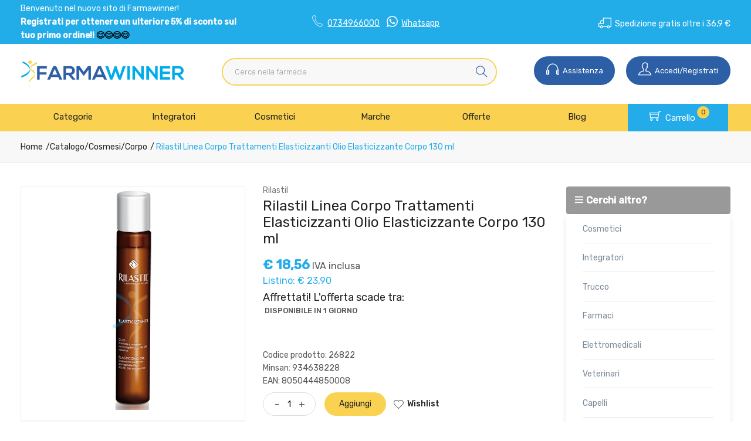

--- FILE ---
content_type: text/html
request_url: https://www.farmawinner.it/Rilastil-Linea-Corpo-Trattamenti-Elasticizzanti-Olio-Elasticizzante-Corpo-130-ml-z-26822
body_size: 27027
content:


<!doctype html>
<html class="no-js" lang="it">

<head>
	<meta http-equiv="Content-Type" content="text/html;" charset="ISO-8859-1" />
  <!--<meta http-equiv="Content-Type" content="text/html; charset=UTF-8" />-->
  
	 
				<script type="text/javascript" src="https://tps.trovaprezzi.it/javascripts/tracking-vanilla.min.js" ></script>
				<script>
				function getCookie(name) {
			    let cookieArr = document.cookie.split(";"); // Ottiene tutti i cookie come array
			
			    for(let i = 0; i < cookieArr.length; i++) {
			        let cookiePair = cookieArr[i].split("="); // Divide ogni cookie in nome e valore
			
			        // Rimuove eventuali spazi e controlla se il nome del cookie corrisponde
			        if(name == cookiePair[0].trim()) {
			            return decodeURIComponent(cookiePair[1]); // Ritorna il valore decodificato del cookie
			        }
			    }
			    // Se il cookie non viene trovato, restituisce null
			    return null;
				}	
				
				</script>
		
		<script type="application/ld+json">
		  {
		      "@context": "https://schema.org",
		      "@type": "Organization",
		      "@id": "https://www.farmawinner.it/#organization",
		      "name": "farmawinner.it",
		      "url": "https://www.farmawinner.it",
		      "areaServed":["IT"],
		      "legalName":"Farmacia Pioli Dr. Alberto e Dr. Matteo Snc", 
		      "telephone":"0734966000", 
		      "email":"info@farmawinner.it",
		      "logo": {
						"@type": "ImageObject", 
						"url": "https://www.farmawinner.it/logo/logo.png",
						"width": "380",
						"height": "270"
				},
		      "sameAs":["https://www.facebook.com/Farmawinner-105419801796887,https://www.instagram.com/farmawinner/"],
		      "contactPoint": {
					"@type": "ContactPoint",
					"telephone": "0734966000",
					"email": "info@farmawinner.it",
					"contactType": "sales",
					"availableLanguage": "Italian"
		      },
		      "image": {
		        "@type": "ImageObject",
		        "url": "https://www.farmawinner.it/home-page.jpg",
		        "height": "1000",
		        "width": "1000"
		       }
		}
		</script>

		
    <meta http-equiv="x-ua-compatible" content="ie=edge">
    
  
    <title>Rilastil Corpo Trattamenti Elasticizzanti Olio... | Farmawinner.it</title>
  
    	<meta name="robots" content="index,follow" /> 
  	
		<meta property="og:title"              content="Rilastil Linea Corpo Trattamenti Elasticizzanti Olio Elasticizzante Corpo 130 ml" />	
		<meta property="og:description"        content="Rilastil Linea Corpo Trattamenti Elasticizzanti Olio Elasticizzante Corpo 130 ml" />	
		<meta property="og:url"                content="https://www.farmawinner.it/Rilastil-Linea-Corpo-Trattamenti-Elasticizzanti-Olio-Elasticizzante-Corpo-130-ml-z-26822" />
		<meta property="og:image"              content="https://www.farmawinner.it/src/29wm_farmabank.php?cat=26822&sc=WI" />
		
								<meta name="description" content="Rilastil Linea Corpo Trattamenti Elasticizzanti Olio Elasticizzante Corpo 130 ml">
						
    <meta name="viewport" content="width=device-width, initial-scale=1, shrink-to-fit=no">
    <!-- Favicon -->
    <link rel="shortcut icon" type="image/x-icon" href="/favicon/favicon.ico">
    <link rel="apple-touch-icon" sizes="180x180" href="/favicon/apple-touch-icon.png">

		
			<link rel="icon" type="image/png" sizes="32x32" href="/favicon/favicon-32x32.png">
			<link rel="icon" type="image/png" sizes="16x16" href="/favicon/favicon-16x16.png">

    <!-- CSS ABOVE THE FOLD
	============================================ -->
    <!-- google fonts -->
		
    	<link rel="preconnect" href="https://fonts.gstatic.com">
    	<link href="https://fonts.googleapis.com/css2?family=Rubik:wght@300;400;500&display=swap" rel="stylesheet">
    	

    <!-- Bootstrap CSS -->
	
		<link rel="stylesheet" href="/src/assets/css/vendor/bootstrap.min.css">
		<!-- global style css -->
		<link rel="stylesheet" href="/src/assets/css/styleglobal6.css">
		<!-- main style css -->
		<link rel="stylesheet" href="/css/style_minify3.css">
	
		<!--<link rel="stylesheet" href="https://testpay.multisafepay.com/sdk/components/v2/components.css">-->
		<link rel="stylesheet" href="https://pay.multisafepay.com/sdk/components/v2/components.css">
	
		<script src="https://www.google.com/recaptcha/api.js" async defer></script>
	
	<link rel="canonical" href="https://www.farmawinner.it/rilastil-linea-corpo-trattamenti-elasticizzanti-olio-elasticizzante-corpo-130-ml-z-26822" />
	<!-- jQuery JS -->
	<script src="/src/assets/js/vendor/jquery-3.3.1.min.js" ></script>
	<script type="text/javascript" src="/src/assets/js/jquery-ui-1.12.1.min_minify.js" ></script>
	<!-- Modernizer JS -->
	<script src="https://ajax.googleapis.com/ajax/libs/jquery/2.2.4/jquery.min.js"></script> 
	
		<!-- Facebook Pixel Code -->
		<script>
		  !function(f,b,e,v,n,t,s)
		  {if(f.fbq)return;n=f.fbq=function(){n.callMethod?
		  n.callMethod.apply(n,arguments):n.queue.push(arguments)};
		  if(!f._fbq)f._fbq=n;n.push=n;n.loaded=!0;n.version='2.0';
		  n.queue=[];t=b.createElement(e);t.async=!0;
		  t.src=v;s=b.getElementsByTagName(e)[0];
		  s.parentNode.insertBefore(t,s)}(window, document,'script',
		  'https://connect.facebook.net/en_US/fbevents.js');
		  
		  	fbq('consent', 'revoke');
		  
		  fbq('init', '264857238933980');
		  fbq('track', 'PageView');
		  				

		</script>
		<noscript><img height="1" width="1" style="display:none"
		  src="https://www.facebook.com/tr?id=264857238933980&ev=PageView&noscript=1"
		/></noscript>
		<!-- End Facebook Pixel Code -->
		
	<script>
	window.dataLayer = window.dataLayer || [];
	function gtag(){dataLayer.push(arguments);}
		gtag("consent", "default", {
			ad_storage: "denied",
			analytics_storage: "denied",
			ad_user_data: 'denied',
			ad_personalization: 'denied',			
			wait_for_update: 2000 // milliseconds
		});
	</script>  

<!-- Global site tag (gtag.js) - Google Ads -->
<script async src="https://www.googletagmanager.com/gtag/js?id=G-8TSLRXXRG7"></script>
<script>
	window.dataLayer = window.dataLayer || [];
	function gtag(){dataLayer.push(arguments);}		  
	gtag('js', new Date());
	gtag('config', 'G-8TSLRXXRG7');
	
</script>

<!--
<script>
  (function(i,s,o,g,r,a,m){i['GoogleAnalyticsObject']=r;i[r]=i[r]||function(){
  (i[r].q=i[r].q||[]).push(arguments)},i[r].l=1*new Date();a=s.createElement(o),
  m=s.getElementsByTagName(o)[0];a.async=1;a.src=g;m.parentNode.insertBefore(a,m)
  })(window,document,'script','https://www.google-analytics.com/analytics.js','ga');
  ga('create', 'G-8TSLRXXRG7', 'auto');
  ga('send', 'pageview');
  */ 
</script>
--> 
				<!-- Google Tag Manager -->
				
			  <script>
			   // Define dataLayer and the gtag function.
			   window.dataLayer = window.dataLayer || [];
			   function gtag(){dataLayer.push(arguments);}
			
			   // Default ad_storage to 'denied'.
			   gtag('consent', 'default', {
			     	'analytics_storage': "denied",
						'ad_storage': 'denied',
						'ad_user_data': 'denied',
						'ad_personalization': 'denied',
			      'wait_for_update': 2000
			   });
			  </script>				
				
				
				<script>(function(w,d,s,l,i){w[l]=w[l]||[];w[l].push({'gtm.start':
				new Date().getTime(),event:'gtm.js'});var f=d.getElementsByTagName(s)[0],
				j=d.createElement(s),dl=l!='dataLayer'?'&l='+l:'';j.async=true;j.src=
				'https://www.googletagmanager.com/gtm.js?id='+i+dl;f.parentNode.insertBefore(j,f);
				})(window,document,'script','dataLayer','GTM-TBXW34D');</script>
				<!-- End Google Tag Manager -->	
				 
	<script src="https://cc.cdn.civiccomputing.com/9/cookieControl-9.x.min.js"></script>
<script>
    let arrayAnaly = [];
    let arraySocial = [];

    if ('G-8TSLRXXRG7' !== ''){
    let ob = {name: "Google Analytics",url: "https://policies.google.com/technologies/types?hl=it",description: "Google Analytics"}; 
    arrayAnaly.push(ob);
    }
    if ('' !== ''){
    let ob = {name: "Google Ads",url: "https://policies.google.com/technologies/types?hl=it",description: "Google Ads"}; 
    arrayAnaly.push(ob);
    }

    if ('264857238933980' !== ''){
    let ob = {name: "Facebook",url: "https://it-it.facebook.com/policies/cookies/",description: "Facebook"}; 
    arraySocial.push(ob);
    }

    if ('6vfv3pq31lhtubxsyn4cyhkb' !== ''){
    let ob = {name: "Sendinblue",url: "https://it.sendinblue.com/legal/cookies/",description: "Sendinblue"}; 
    arraySocial.push(ob);
    } 

    var config = {
        apiKey: 'e97ff3df43c2c129050f971c9754476c20f6a62d',
        necessaryCookies: ["ncarrello", "utente", "visita", "conversioni","nascondiTimer","ASPSESSION*", "autolog", "worldz", "vis", "optiMonkClient", "optiMonkClientId", "optiMonkSession"],
        product: 'PRO_MULTISITE',
        //iabCMP: true,
        statement : {
            description: 'Per maggiori informazioni.',
            name : 'Informativa sulla privacy',
            url: '/Privacy-policy-ar-5825',
            updated : '09/01/2022'
        },
        mode: 'GDPR',
        consentCookieExpiry: '30',
        logConsent: true,
				initialState: "box",
        layout:"popup",
				text : {
				notifyTitle : "La tua scelta in merito ai cookie su questo sito.",
    		title: 'Alcuni cookie richiedono la tua attenzione.',
    		intro:  'Selezionando "Accetto", accetti l\'utilizzo di cookies e altre tecnologie per l\'elaborazione dei tuoi dati personali allo scopo di migliorare e personalizzare la tua esperienza. Utilizziamo i cookie per la personalizzazione di contenuti e annunci, l\'analisi dei dati web e per ottimizzare i nostri servizi. Puoi rifiutare il consenso selezionando "Rifiuto" o effettuare scelte piu\' dettagliate attivando o disattivando i diversi tipi di cookies elencati in basso divisi per scopo di utilizzo. Puoi modificare le tue scelte in qualsiasi momento.',
    		necessaryTitle : 'Cookies Necessari',
    		necessaryDescription : 'I cookie necessari aiutano un sito a rendersi usabile nelle sue funzioni di base.',		
			acceptSettings: 'Accetto',
			rejectSettings: 'Rifiuto',
			accept: 'Accetto',
			reject: 'Rifiuto',
			settings: "Preferenze",			
			showVendors: 'Mostra le terze parti con questa categoria',
            readMore: "leggi di piu'",			
			notifyDescription: "Utilizziamo i cookie per ottimizzare la funzionalita' del sito e offrirti la migliore esperienza possibile",
			thirdPartyTitle : 'Attenzione: alcuni cookie richiedono la tua attenzione',
			thirdPartyDescription : "Il consenso per alcuni cookie di terze parti non può essere revocato automaticamente. Si prega di seguire il link qui sotto se si desidera annullare l'iscrizione."
		},		
        optionalCookies: [
                    {
                        name: 'analisi statistiche',
                        label: 'Analisi Statistiche',
                        description: 'I cookies per le analisi statistiche ci aiutano a migliorare il nostro sito web raccogliendo e riportando informazioni sul suo utilizzo.',
                        cookies: ['_ga', '_ga*', '_gid', '_gat', '__utma', '__utmt', '__utmb', '__utmc', '__utmz', '__utmv','OTZ'],
                        vendors: arrayAnaly,
                        onAccept: function(){
                        	 
                            gtag('consent', 'update', {'analytics_storage': 'granted'});
                          
                        },
                        onRevoke: function(){
                        	 
                            gtag('consent', 'update', {'analytics_storage': 'denied'});
                                                      
                        }
                    },{
                    name: 'marketing',
                    label: 'Marketing e Social Sharing',
										description: 'I cookie di Marketing vengono utilizzati per tracciare i visitatori attraverso i diversi siti che navigano.',
										cookies: ['_fbp'],
                    vendors: arraySocial,              
                    onAccept : function(){
                                          	
							            gtag('consent', 'update', {
							              'ad_storage': 'granted',
							              'ad_user_data': 'granted',
							              'ad_personalization': 'granted'
							            });
                      
											fbq('consent', 'grant');
                    
                        (function() {
                            window.sib = { equeue: [], client_key: "6vfv3pq31lhtubxsyn4cyhkb" };
                            window.sendinblue = {}; for (var j = ['track', 'identify', 'trackLink', 'page'], i = 0; i < j.length; i++) { (function(k) { window.sendinblue[k] = function() { var arg = Array.prototype.slice.call(arguments); (window.sib[k] || function() { var t = {}; t[k] = arg; window.sib.equeue.push(t);})(arg[0], arg[1], arg[2]);};})(j[i]);}var n = document.createElement("script"),i = document.getElementsByTagName("script")[0]; n.type = "text/javascript", n.id = "sendinblue-js", n.async = !0, n.src = "https://sibautomation.com/sa.js?key=" + window.sib.client_key, i.parentNode.insertBefore(n, i), window.sendinblue.page();
                        })();
												var email = ''
												var properties = {
											  'NOME': '',
											  'CITTA' : ''
												}
												sendinblue.identify(email, properties)
	                
                    },
                    onRevoke: function(){
                                            	
							               gtag('consent', 'update', {
							              'ad_storage': 'denied',
							              'ad_user_data': 'denied',
							              'ad_personalization': 'denied'
							            });
                    	                        
                        fbq('consent', 'revoke');
                                        
                        CookieControl.delete('uuid');
                        //uuid('consent', 'revoke');
                    
                    }
                },{
                    name: 'preferenze',
                    label: 'Preferenze',
                    description: 'I cookie di preferenze registrano opzioni e scelte dei visitatori.',
                    cookies: [],
                    onAccept : function(){},
                    onRevoke: function(){}
                }
        ],
        
        position: 'RIGHT',
        
        theme: 'DARK',
        branding: {
            fontColor: "#FFF",
            fontSizeTitle: "1.2em",
            fontSizeIntro: "1em",
            fontSizeHeaders: "1em",
            fontSize: "0.9em",
            backgroundColor: "#313147",
            toggleText: "#fff",
            toggleColor: "#2f2f5f",
            toggleBackground: "#111125",
            buttonIcon: 'https://www.farmawinner.it/src/assets/img/cookies3.png',
            buttonIconWidth: "10px",
            buttonIconHeight: "10px",
            removeIcon: false,
            removeAbout: true
        },
        excludedCountries: ["all"]
        
    };
    CookieControl.load(config);
    
</script>


</head>


<body>

	
		<!-- Google Tag Manager -->
			<noscript><iframe src="https://www.googletagmanager.com/ns.html?id=GTM-TBXW34D"
			height="0" width="0" style="display:none;visibility:hidden"></iframe></noscript>
		<!-- End Google Tag Manager -->
		
	<div class="se-pre-con"></div>
	
	
<script>
	
async function updateDataLayerWithEmailHash(email) {
    const hashedEmail = await hashEmail(email);

    window.dataLayer = window.dataLayer || [];
    window.dataLayer.push({
        'login': '0',
        'registered': 'N',
        'pageType': 'productPage',
        'userId': '',
        'email': hashedEmail, // Utilizzo dell'email hashed
        //'event': 'DL'
    });
}

async function hashEmail(email) {
    const encoder = new TextEncoder();
    const data = encoder.encode(email);
    const hash = await crypto.subtle.digest('SHA-256', data);
    return Array.from(new Uint8Array(hash)).map(b => b.toString(16).padStart(2, '0')).join('');
}

updateDataLayerWithEmailHash(''); 

</script>

<header>       
        <!-- main header start -->
        <div class="main-header d-none d-lg-block">
            
            <!-- header top start -->
            <div class="header-top bdr-bottom">
                <div class="container">
                    <div class="row align-items-center">
                        <div class="col-lg-4">
                            <div class="top-message text-left">
                                <p>
									Benvenuto nel nuovo sito di Farmawinner!<br /><span style="color: #000000;"><strong><span style="color: #ffffff;">Registrati per ottenere un ulteriore 5% di sconto sul tuo primo ordine!!</span> &#128522;&#128522;&#128522;&#128522;</strong></span></span>
									
                				</p>
                            </div>
                        </div>

                        <div class="top-message col-4 text-center">
                        	<i class="pe-7s-call"></i> <a style="color: white;" href="tel:0734966000">0734966000</a>&nbsp;&nbsp;&nbsp;<img src="/public/banner/whatsapp.png" width="25" style="position:relative; top:-3px;"> <a style="color: white;" href="https://api.whatsapp.com/send?phone=390734966000">Whatsapp</a>	
                        </div>

                        <div class="top-message col-4 text-right">
                        	<i class="ti-truck"></i> Spedizione gratis oltre i 36,9 &euro;
                        </div>                     
                    </div>
                </div>
            </div>
            <!-- header top end -->
            
            <!-- header middle area start -->
            <div class="header-main-area sticky py-4">
                <div class="container">
                    <div class="row align-items-center position-relative">

                        <!-- start logo area -->
                        <div class="col-lg-3 px-3">
                            <div class="logo">
                                <a href="https://www.farmawinner.it">
                                    <img src="/logo/logo.png" alt="Farmawinner">
                                </a>
                            </div>
                        </div>
                        <!-- start logo area -->                                                
												
						<!-- mini cart area start -->
                        
                        <div class="col-lg-5 wrapper_ricerca pl-5 pr-0">
                            <div class="">                                                                  
                                    <form name="formricerca" class="header-search-box" method="get" action="/ricerca-prodotti">
                                        <input type="text" placeholder="Cerca nella farmacia" class="header-search-field" value="" id="strpropar" name="strpro" maxLength=40>
                                        <button class="header-search-btn"><i class="ti-search"></i></button>
                                    </form>
                            </div>
                        </div>
                        <!-- mini cart area end -->
						
						<div class="col-lg-4 position-static text-right">
                             <div class="header-configure-area">
                                    
                                    <ul class="justify-content-end">                                        
                                        <li>
                                        	<a href="/contatti"><i class="ti-headphone" style="top: 4px;"></i> Assistenza </a>
                                        </li>
                                        <li class="user-hover ml-3">                                             
                                            <a href="">                                             	
                                               <i class="ti-user"></i>  Accedi/Registrati
                                            </a>
                                            <ul class="dropdown-list">
                                            	
                                                	<li><a href="/login-registrati">Accedi</a></li>
                                                	<li><a href="/login-registrati">Registrati</a></li>
                                                	<li><a href="/dati-dimenticati">Recupera dati</a></li>
                                                
                                            </ul>
                                        </li>
                                        
                                                  
                                                                                                                        
                                    </ul>
                                </div>                                               
                        </div>
						
                    </div>
                </div>
            </div>
            
            <!-- header middle area end -->                                    
            
            <div class="col-12 barra_menu">
            	<div class="container">            														
							<!-- farmaci -->

<div class="main-menu-area">
                                <div class="main-menu"> 
                                    <!-- main menu navbar start -->
                                    <nav class="desktop-menu">
                                        <ul class="justify-content-center header-style-4">
                                            <li><a href="#">Categorie</a>
                                                <ul class="dropdown">
                                                	<li><a href='/Accessori-Casa-c-226'><img src='/public/categorie/226.jpg' />&nbsp;&nbsp;&nbsp;Accessori Casa</a></li><li><a href='/Alimenti-speciali-c-53'><img src='/public/categorie/53.jpg' />&nbsp;&nbsp;&nbsp;Alimenti speciali</a></li><li><a href='/Animali-Domestici-c-275'><img src='/public/categorie/275.jpg' />&nbsp;&nbsp;&nbsp;Animali Domestici</a></li><li><a href='/Cosmesi-c-1'><img src='/public/categorie/1.jpg' />&nbsp;&nbsp;&nbsp;Cosmesi</a><ul class='dropdown'><li><a href='/Capelli-c-5'><img src='/public/categorie/5.jpg' />&nbsp;&nbsp;&nbsp;Capelli</a></li><li><a href='/Contorno-Occhi-c-167'><img src='/public/categorie/13.jpg' />&nbsp;&nbsp;&nbsp;Contorno Occhi</a></li><li><a href='/Corpo-c-8'><img src='/public/categorie/167.jpg' />&nbsp;&nbsp;&nbsp;Corpo</a></li><li><a href='/Gambe-c-118'><img src='/public/categorie/8.jpg' />&nbsp;&nbsp;&nbsp;Gambe</a></li><li><a href='/Labbra-c-168'><img src='/public/categorie/118.jpg' />&nbsp;&nbsp;&nbsp;Labbra</a></li><li><a href='/Mani-c-11'><img src='/public/categorie/168.jpg' />&nbsp;&nbsp;&nbsp;Mani</a></li><li><a href='/Piedi-c-12'><img src='/public/categorie/11.jpg' />&nbsp;&nbsp;&nbsp;Piedi</a></li><li><a href='/Profumi-c-16'><img src='/public/categorie/12.jpg' />&nbsp;&nbsp;&nbsp;Profumi</a></li><li><a href='/Solari-c-15'><img src='/public/categorie/16.jpg' />&nbsp;&nbsp;&nbsp;Solari</a></li><li><a href='/Trucco-c-14'><img src='/public/categorie/15.jpg' />&nbsp;&nbsp;&nbsp;Trucco</a></li><li><a href='/Unghie-c-205'><img src='/public/categorie/14.jpg' />&nbsp;&nbsp;&nbsp;Unghie</a></li><li><a href='/Viso-c-4'><img src='/public/categorie/205.jpg' />&nbsp;&nbsp;&nbsp;Viso</a></li></ul></li>	<li><a href='/Dispositivi-di-protezione-c--1-sub-310'><img src='/public/categorie/noimg3.jpg' />&nbsp;&nbsp;&nbsp;Dispositivi di protezione</a></li><li><a href='/Elettromedicali-c-33'><img src='/public/categorie/33.jpg' />&nbsp;&nbsp;&nbsp;Elettromedicali</a></li><li><a href='/GolositÃ -c-253'><img src='/public/categorie/253.jpg' />&nbsp;&nbsp;&nbsp;Golosit&agrave;</a></li><li><a href='/Igiene-c-22'><img src='/public/categorie/22.jpg' />&nbsp;&nbsp;&nbsp;Igiene</a></li><li><a href='/Integrazione-alimentare-c-17'><img src='/public/categorie/17.jpg' />&nbsp;&nbsp;&nbsp;Integrazione alimentare</a><ul class='dropdown'><li><a href='/Coadiuvanti-peso-corporeo-c-19'><img src='/public/categorie/19.jpg' />&nbsp;&nbsp;&nbsp;Coadiuvanti peso corporeo</a></li><li><a href='/Dispositivi-medici-integratori-c-299'><img src='/public/categorie/299.jpg' />&nbsp;&nbsp;&nbsp;Dispositivi medici integratori</a></li><li><a href='/Equilibranti-c-212'><img src='/public/categorie/212.jpg' />&nbsp;&nbsp;&nbsp;Equilibranti</a></li><li><a href='/Fermenti-c-107'><img src='/public/categorie/107.jpg' />&nbsp;&nbsp;&nbsp;Fermenti</a></li><li><a href='/Integratori-c-18'><img src='/public/categorie/18.jpg' />&nbsp;&nbsp;&nbsp;Integratori</a></li><li><a href='/Naturali-e-Fitoterapici-c-259'><img src='/public/categorie/259.jpg' />&nbsp;&nbsp;&nbsp;Naturali e Fitoterapici</a></li><li><a href='/Tisane-c-263'><img src='/public/categorie/263.jpg' />&nbsp;&nbsp;&nbsp;Tisane</a></li></ul></li><li><a href='/Mamma-e-bambino-c-27'><img src='/public/categorie/27.jpg' />&nbsp;&nbsp;&nbsp;Mamma e bambino</a></li><li><a href='/Omeopatici-c-306'><img src='/public/categorie/306.jpg' />&nbsp;&nbsp;&nbsp;Omeopatici</a></li><li><a href='/Protezione-infestanti-c-46'><img src='/public/categorie/46.jpg' />&nbsp;&nbsp;&nbsp;Protezione infestanti</a></li><li><a href='/Salute-c-51'><img src='/public/categorie/51.jpg' />&nbsp;&nbsp;&nbsp;Salute</a></li><li><a href='/Sanitaria-c-39'><img src='/public/categorie/39.jpg' />&nbsp;&nbsp;&nbsp;Sanitaria</a></li><li><a href='/Sport-c-249'><img src='/public/categorie/249.jpg' />&nbsp;&nbsp;&nbsp;Sport</a></li>

                                                </ul>
                                            </li>
                                            <li class="position-static"><a href="/Integratori-c-18">Integratori</a></li>
                                            <li class="position-static"><a href="/Cosmesi-c-1">Cosmetici</a></li>     
                                           
                                            <li class="position-static"><a href="#">Marche</a>
                                                <ul class="megamenu dropdown">
                                                     
		                                                    <li class="mega-title" style="flex-basis: 50%;"><span style="display: block;width: 60px;"><a href="/marche">Parafarmaci</a></span>
		                                                        <ul style='width:25%;float:left;'><li><a href='/ECO-Y-mz-9087'>ECO-Y</a></li><li><a href='/YPHD-mz-9126'>YPHD</a></li><li><a href='/Gibaud-mz-143'>Gibaud</a></li><li><a href='/NoAll-mz-389'>NoAll</a></li><li><a href='/Chilly-mz-184'>Chilly</a></li></ul><ul style='width:25%;float:left;'><li><a href='/Tesmed-mz-399'>Tesmed</a></li><li><a href='/Nature-s-Plus-mz-467'>Nature's Plus</a></li><li><a href='/Amidomio-mz-714'>Amidomio</a></li><li><a href='/Rilastil-mz-330'>Rilastil</a></li><li><a href='/Idroskin-mz-639'>Idroskin</a></li></ul><ul style='width:25%;float:left;'><li><a href='/Entero-4-mz-645'>Entero 4</a></li><li><a href='/BeTotal-mz-412'>BeTotal</a></li><li><a href='/Vitalmix-mz-659'>Vitalmix</a></li><li><a href='/Prolife-mz-673'>Prolife</a></li><li><a href='/Bioclin-mz-675'>Bioclin</a></li></ul><ul style='width:25%;float:left;'><li><a href='/Curasept-mz-689'>Curasept</a></li><li><a href='/Acutil-mz-295'>Acutil</a></li><li><a href='/Dermafresh-mz-691'>Dermafresh</a></li><li><a href='/Alovex-mz-694'>Alovex</a></li><li><a href='/marche'><b>Vedi tutte</b></a></li></ul>
		                                                    </li>
		                                                    <li class="mega-title" style="flex-basis: 50%;"><span style="display: block;width: 60px;"><a href="/marchef">Farmaci</a></span>
		                                                          <ul style='width:33.3%;float:left;'><li><a style='text-align:left;' href='/A.Menarini-Ind.Farm.Riun.Srl-mf-8844'>A.Menarini Ind....</a></li><li><a style='text-align:left;' href='/Abc-Farmaceutici-Spa-mf-8847'>Abc Farmaceutic...</a></li><li><a style='text-align:left;' href='/Abiogen-Pharma-Spa-mf-8868'>Abiogen Pharma </a></li><li><a style='text-align:left;' href='/Acarpia-Farmaceutici-Srl-mf-8840'>Acarpia Farmace...</a></li><li><a style='text-align:left;' href='/Aeffe-Farmaceutici-Srl-mf-8933'>Aeffe Farmaceut...</a></li></ul><ul style='width:33.3%;float:left;'><li><a style='text-align:left;' href='/Aesculapius-Farmaceutici-Srl-mf-8881'>Aesculapius Far...</a></li><li><a style='text-align:left;' href='/Alcon-Italia-Spa-mf-8947'>Alcon Italia </a></li><li><a style='text-align:left;' href='/Alfa-Omega-Srl-mf-9033'>Alfa Omega </a></li><li><a style='text-align:left;' href='/Alfasigma-Spa-mf-8827'>Alfasigma </a></li><li><a style='text-align:left;' href='/Allergan-Spa-mf-8952'>Allergan </a></li></ul><ul style='width:33.3%;float:left;'><li><a style='text-align:left;' href='/Alliance-Pharma-Srl-mf-8842'>Alliance Pharma...</a></li><li><a style='text-align:left;' href='/Almirall-Spa-mf-8949'>Almirall </a></li><li><a style='text-align:left;' href='/Amdipharm-Ltd-mf-8923'>Amdipharm </a></li><li><a style='text-align:left;' href='/Angelini-Spa-mf-8841'>Angelini </a></li><li><a href='/marchef'><b>Vedi tutte</b></a></li></ul>
		                                                    </li>                                                    
																										
                                                </ul>
                                            </li>                                        
                                            <li><a href="/ricerca-prodotti?strpro=offerte">Offerte</a>
	                                                <ul class="dropdown">
														                        <li><a href="/ricerca-prodotti?strpro=offerte">Parafarmaci in promozione</a></li>
																								   	
																								   			<li><a href="/ricerca-farmaci?strpro=offerte">Farmaci in promozione</a></li>
																								   	 
																								   	<li><a href="/ricerca-prodotti?strpro=bestseller">Parafarmaci pi&ugrave; venduti</a></li>
																								   	
																								   			<li><a href="/ricerca-farmaci?strpro=bestseller">Farmaci pi&ugrave; venduti</a></li>
																								   	 
                                                </ul>
                                            </li>
                                             
                                            	<li class="position-static"><a href="/blog">Blog</a></li>
                                            
												<li class="position-static carrello">
													<a href="/carrello">													
														<i class="ti-shopping-cart" style="font-size: 20px;"></i> Carrello<div class="notification nProdCarr">0</div>
													</a>
												</li>
                                        	
                                            
                                        </ul>
                                    </nav>
                                    <!-- main menu navbar end -->
                                </div>
                            </div>											
				</div>
            </div>                	
        	
        </div>
        <!-- main header start -->
		
		
        
        <!-- mobile header start -->
        <div class="mobile-header d-lg-none d-md-block sticky">
            <!--mobile header top start -->
            <div class="welcome-message scorrevole">
            	<p>	
					Benvenuto nel nuovo sito di Farmawinner!<br /><span style="color: #000000;"><strong><span style="color: #ffffff;">Registrati per ottenere un ulteriore 5% di sconto sul tuo primo ordine!!</span> &#128522;&#128522;&#128522;&#128522;</strong></span></span>
					
				</p>
			</div>	
				
            <div class="container-fluid">
                <div class="row align-items-center" style="padding-bottom: 5px;">
                    <div class="col-12">
                        <div class="mobile-main-header">
                            <div class="row">
                            	<div class="mobile-menu-toggler col-2">
                            		<button class="mobile-menu-btn">
										<i class="ti-menu" style="font-size: 22px;position: relative;"></i>
									</button>                            		  
                            	</div>
                            	<div class="mobile-logo pt-3 col-8 text-center">
									<a href="https://www.farmawinner.it">
										<img src="/logo/logo.png" alt="Farmawinner">
									</a>
                            	</div>
                            	<div class="mobile-menu-toggler col-2">                                
									<div class="mini-cart-wrap" style="float:right;">
										<a href="/carrello">                                        
											<i class="ti-shopping-cart" style="font-size: 26px;"></i><div class="notification nProdCarr">0</div>
										</a>
									</div>  																										
                            	</div>
                            </div>                                                        
                        </div>
                    </div>
                </div>
                <div id="ricercamobile" style="padding: 10px 0;">					
							<!-- search box start -->
							<div>					   
									<form name="formricerca" class="header-search-box mb-2" method="get" action="/ricerca-prodotti">
													<input type="text" placeholder="Cerca nella farmacia" class="header-search-field" value='' id="strpropar" name="strpro" maxLength=40>
													<button class="header-search-btn"><i class="ti-search"></i></button>
									</form>                                									                                
							  </div>
							  <!-- search box end -->
				</div>
            </div>
            <!-- mobile header top start -->
        </div>                
        <!-- mobile header end -->

        <!-- offcanvas mobile menu start -->
        <!-- off-canvas menu start -->
        <aside class="off-canvas-wrapper">
            <div class="off-canvas-overlay"></div>
            <div class="off-canvas-inner-content">
                <div class="btn-close-off-canvas">
                    <i class="pe-7s-close"></i>
                </div>
                <div class="off-canvas-inner">                                        
                    <!-- mobile menu start -->
                    <div class="mobile-navigation">

                        <!-- mobile menu navigation start -->
                        <nav>
                            <ul class="mobile-menu">
                                <li class="menu-item-has-children"><a href="#"><i class=""></i>&nbsp;&nbsp;Categorie</a>
                                    <ul class="megamenu dropdown">
                                         
		                                        <li class="mega-title menu-item-has-children"><a href="#">Farmaci</a>
		                                            <ul class="dropdown">
		                                                <li><a style='text-align:left;' href='/ricerca-farmaci?filtrocat=29&strnomecat=Allergie'>Allergie</a></li><li><a style='text-align:left;' href='/ricerca-farmaci?filtrocat=39C&strnomecat=Altri Prodotti'>Altri Prodotti</a></li><li><a style='text-align:left;' href='/ricerca-farmaci?filtrocat=06C&strnomecat=Aminoacidi'>Aminoacidi</a></li><li><a style='text-align:left;' href='/ricerca-farmaci?filtrocat=30&strnomecat=Analgesici'>Analgesici</a></li>
		                                                <li><a href="/categorief">Vedi tutte</a></li>
		                                            </ul>
		                                        </li>
																				
                                        <li class="mega-title menu-item-has-children"><a href="#">Alimenti</a>
                                            <ul class="dropdown">
                                                <li><a href='/Biscotti-c-56'>Biscotti</a></li><li><a href='/cat/225/Caramelle'>Caramelle</a></li><li><a href='/cat/278/Condimenti'>Condimenti</a></li><li><a href='/cat/98/Confetture-e-marmellate'>Confetture e marmellate</a></li>
                                                            <li><a href="/cat/53/Alimenti-speciali">Vedi tutte</a></li>
                                            </ul>
                                        </li>
                                        <li class="mega-title menu-item-has-children"><a href="#">Cosmesi</a>
                                            <ul class="dropdown">
                                                <li><a href='/Collo-e-decollete-c-13/'>Collo e decollete</a></li><li><a href='/cat/167/Contorno-Occhi'>Contorno Occhi</a></li><li><a href='/cat/8/Corpo'>Corpo</a></li><li><a href='/cat/118/Gambe'>Gambe</a></li>
                                                            <li><a href="/cat/1/Cosmesi">Vedi tutte</a></li>
                                            </ul>
                                        </li>
                                        <li class="mega-title menu-item-has-children"><a href="#">elettromedicali</a>
                                            <ul class="dropdown">
                                                <li><a href='/Dispositivi-Bellezza-c-172'>Dispositivi Bellezza</a></li><li><a href='/cat/36/Dispositivi-Glicemia'>Dispositivi Glicemia</a></li><li><a href='/cat/293/Dispositivi-Igiene-Orale'>Dispositivi Igiene Orale</a></li><li><a href='/cat/38/Dispositivi-Massa'>Dispositivi Massa</a></li>
                                                            <li><a href="/cat/33/Elettromedicali">Vedi tutte</a></li>
                                            </ul>
                                        </li>
                                        <li class="mega-title menu-item-has-children"><a href="#">Integratori</a>
                                            <ul class="dropdown">
                                                <li><a href='Dispositivi-Medici-Integratori-c-299/'>Dispositivi Medici Integratori</a></li><li><a href='/cat/212/Equilibranti'>Equilibranti</a></li><li><a href='/cat/107/Fermenti'>Fermenti</a></li><li><a href='/cat/18/Integratori'>Integratori</a></li>
                                                            <li><a href="/cat/17/Integrazione-alimentare">Vedi tutte</a></li>
                                            </ul>
                                        </li>
                                        <li class="mega-title menu-item-has-children"><a href="#">Altre</a>
                                            <ul class="dropdown">
                                                <li><a href='Accessori-Casa-c-226'>Accessori Casa</a></li><li><a href='/cat/275/Animali-Domestici'>Animali Domestici</a></li><li><a href='/cat/283/Cofanetti-Regalo'>Cofanetti Regalo</a></li><li><a href='/cat/253/Golosita'>Golosit</a></li>
                                                            <li><a href="/categorie">Vedi tutte</a></li>
                                            </ul>
                                        </li>
                                    </ul>
                                </li>
                                
                                <li class="menu-item-has-children"><a href="#"><i class=""></i>&nbsp;&nbsp;Sconti</a>
                                    <ul class="megamenu dropdown">
                                        <li><a href="/ricerca-prodotti?strpro=offerte">Parafarmaci in promozione</a></li>
																			  
																				   <li><a href="/ricerca-farmaci?strpro=offerte">Farmaci in promozione</a></li>
																				
																		   	<li><a href="/ricerca-prodotti?strpro=bestseller">Parafarmaci pi&ugrave; venduti</a></li>
																			  
																		   		<li><a href="/ricerca-farmaci?strpro=bestseller">Farmaci pi&ugrave; venduti</a></li>
																				
                                    </ul>
                                    
                                </li>
                                 <li><a href="/marche"><i class=""></i>&nbsp;&nbsp;Marchi</a></li>
                                 
                                 		<li><a href="/blog"><i class=""></i>&nbsp;&nbsp;News & blog</a></li>
                                 
                                <li><a href="/contatti"><i class=""></i>&nbsp;&nbsp;Contatti</a></li>
                                <li><a href="/Condizioni-di-vendita-ar-3689"><i class=""></i>&nbsp;&nbsp;Condizioni</a></li>
                            </ul>
                        </nav>
                        <!-- mobile menu navigation end -->
                    </div>
                    <!-- mobile menu end -->

                    <div class="mobile-settings">
                        <ul class="nav">
                            <li>
                                <div class="dropdown mobile-top-dropdown">
                                    <a href="#" class="dropdown-toggle" id="myaccount" data-toggle="dropdown" aria-haspopup="true" aria-expanded="false">
                                        <i class="ti-user"></i>&nbsp;&nbsp;<b>Accedi o registrati</b>
                                        <i class="ti-angle-down"></i>
                                    </a>
                                    <div class="dropdown-menu" aria-labelledby="myaccount">
                                        
											<a class="dropdown-item" href="/login-registrati">Accedi</a>
											<a class="dropdown-item" href="/login-registrati">Registrati</a>
											<a class="dropdown-item" href="/dati-dimenticati">Recupera dati</a>
										
                                        
                                    </div>
                                </div>
                            </li>
                        </ul>
                    </div>

                    <!-- offcanvas widget area start -->
                    <div class="offcanvas-widget-area">
                        <div class="off-canvas-contact-widget">
                            <ul>
                                <li><i class="pe-7s-call"></i>&nbsp;&nbsp;
                                    <a href="#">0734966000</a>
                                </li>
                                <li><i class="pe-7s-mail"></i>&nbsp;&nbsp;
                                    <a href="#"><span class="__cf_email__" data-cfemail="11787f777e517770637c7066787f7f74633f7865">[email&#160;protected]</span></a>
                                </li>
                            </ul>
                        </div>
                        <div class="off-canvas-social-widget">                                                       
                            
                            	<a href="https://www.facebook.com/Farmawinner-105419801796887"><i class="fab fa-facebook"></i></a>
                            
										<a href="https://www.instagram.com/farmawinner/" target="blank"><i class="fab fa-instagram"></i></a>
							                           
                        </div>
                    </div>
                    <!-- offcanvas widget area end -->
                </div>
            </div>
        </aside>
        <!-- off-canvas menu end -->
        <!-- offcanvas mobile menu end -->
    </header>
    	
	
	<!--Wrapper doofinder -->
	<div class="doofinder_wrapper">

	
<div typeof="schema:Product">
    <div property="schema:mpn" content="934638228"></div>
    <div property="schema:gtin" content="8050444850008"></div>
	<div property="schema:sku" content="26822"></div>
    <div property="schema:name" content="Rilastil Linea Corpo Trattamenti Elasticizzanti Olio Elasticizzante Corpo 130 ml"></div>
    <div property="schema:description" content=""></div>
    <div rel="schema:image" resource="https://www.farmawinner.it/src/29wm_farmabank.php?cat=26822&sc=WI"></div>
    <div property="schema:category" content="Cosmesi>Corpo"></div>	
    <div rel="schema:brand">
      <div typeof="schema:Thing">
        <div property="schema:name" content="Rilastil"></div>
      </div>
    </div>
    <div rel="schema:offers">
      <div typeof="schema:Offer">
        <div property="schema:price" content="18.65"></div> 
        <div property="schema:availability" content="OutOfStock"></div>
        <div property="schema:priceCurrency" content="EUR"></div>
        <div property="schema:priceValidUntil" datatype="xsd:date" content="2099-12-31"></div>
        <div property="schema:url" content="https://www.farmawinner.it/Rilastil-Linea-Corpo-Trattamenti-Elasticizzanti-Olio-Elasticizzante-Corpo-130-ml-z-26822"></div>	
      </div>
    </div>
</div>


<!--
<script src="/src/assets/js/vendor/jquery-3.3.1.min.js" ></script>
<script type="text/javascript" src="/src/assets/js/jquery-ui-1.12.1.min_minify.js" ></script>
-->
<script data-cfasync="false" src="/cdn-cgi/scripts/5c5dd728/cloudflare-static/email-decode.min.js"></script><script>
$(document).ready(function() {	
	//$('#quantityCartBoxId').attr("style", "display: none !important");
	$('.ratings').append("<img id='preloaderPrice' src='/src/assets/img/preloaderProduct.gif' height='80'>");
	$('.product-identity').append("<img id='preloaderProduct' src='/src/assets/img/preloaderProduct.gif' height='80'>");
	$('.price-box').attr("style", "display: none");
})
		fetch(`/Fclick/FclickInfoCom.php`, {
		body: `minsan=934638228`,
		method: 'post',
		headers: {"Content-Type": "application/x-www-form-urlencoded"}
		}).then(function(response) {
			if (response.status !== 200) {
				console.log('Ops! c\'è un problema. Status Code: ' +
				response.status);
				setTimeout(function() {
					$('#quantity-cart-box').attr("style", "display: flex !important");
					$('#preloaderProduct').attr("style", "display: none");
					$('#preloaderPrice').attr("style", "display: none");	
				}, 1000);			
			} else if (response.status >= 200 && response.status < 300) {				
				return response.json()
			}
		})
		.then(function(response) { 
			console.log("res " + response);
			let prezzovend = response[0][0] * 1.25 * 1.22;
			prezzovend = prezzovend.toFixed(2);
			if(prezzovend > 23.90){
				prezzovend = 23.90.toFixed(2);
				$("#priceBoxId").children()[1].style.display = "none";
				$("#priceBoxId").children()[2].style.display = "none";
			}
			$('.price-regular').html('&euro; ' + prezzovend.toString().replace(".",",") );	
			//$('#scontoProd').html((((23.90-prezzovend)/23.90)*100).toFixed(2) + "%");
			//$('#risparmiProd').html('&euro; ' + (23.90 - prezzovend).toFixed(2) );	 			
   		$('#scontoProd').html("");
   		$('#risparmiProd').html("");				
			if((response[1][0]===0||prezzovend == "0.00")){
				$('.quantity-cart-box').html('<span style="font-size: 18px;color: #000;"><b>PRODOTTO MOMENTANEAMENTE NON ACQUISTABILE</b></span>');
				$('.availability').hide();
				$('#xavvisami').show();				
			} else if (response[1][0] > 0){ 
				$('.dec').attr("onclick", `avvisoCarrello('${response[1][0]}', 'avviso_qta', compra.count.value, 'button_prod_carr', 'dec')`)
				$('.inc').attr("onclick", `avvisoCarrello('${response[1][0]}', 'avviso_qta', compra.count.value, 'button_prod_carr', 'inc')`)
				$("[name='count']").attr("onchange", `avvisoCarrello('${response[1][0]}', 'avviso_qta', compra.count.value, 'button_prod_carr', 'button_prod_carr')`)
				$('#avviso_qta').text(`La quantità massima acquistabile è ${response[1][0]}, inserisci la quantità corretta per aggiungere al carrello.`)
				$('#xavvisami').hide();
			}
		$('#quantity-cart-box').attr("style", "display: flex !important");
		$('#preloaderProduct').attr("style", "display: none");
		$('#preloaderPrice').attr("style", "display: none");
		if(response[1][0]!=0 && prezzovend != "0.00"){
			$('.price-box').attr("style", "display: block");
			$('#priceBoxId').removeClass("d-none");
		}
		$('#quantityCartBoxId').attr("style", "display: flex;margin-top: 12px;");
		// verifico se c'è una differenza tra il prezzo del DB grossista1 e il prezzo grossista superiore ai 10 centesimi.
			if (Math.abs(prezzovend-18.65 ) > 0.10) { 
				//console.log(`msn=934638228&pr=${response[0][0].toString()}`);
				fetch(`/Fclick/AggiornaGiacenza.php`, {
				body: `msn=934638228&pr=${response[0][0].toString()}`,
				method: 'post',
				headers: {"Content-Type": "application/x-www-form-urlencoded"}	
				}).then(function(response) {
					if (response.status !== 200) {
						alert('Ops! c\'è un problema. Status Code: ' + response.status);
						window.location.href = "https://" + window.location.host;
					} else if (response.status >= 200 && response.status < 300) {
						console.log("aggiornato");
					}
				})
			}		
		})
</script>


<main>
       
       
        <!-- breadcrumb area start -->
        <div class="breadcrumb-area">
            <div class="container">
                <div class="row">
                    <div class="col-12">
                        <div class="breadcrumb-wrap">
                            <nav aria-label="breadcrumb">
                                <ul class="breadcrumb">                                    
                                    <li class="breadcrumb-item"><a href="farmawinner.it">Home</a></li>
                                    <li class="breadcrumb-item"><a href=""><a style='display:inline;line-height:inherit;' href='/categorie'>Catalogo</a>/<a style='display:inline;line-height:inherit;' href='/Cosmesi-c-1'>Cosmesi </a> / <b><a style='display:inline;line-height:inherit;' href='/Corpo-c-1-sub-8'>Corpo </b></a></a></li>
                                    <li class="breadcrumb-item active" aria-current="page">&nbsp;Rilastil Linea Corpo Trattamenti Elasticizzanti Olio Elasticizzante Corpo 130 ml</li>
                                </ul>
                                
                            </nav>
                        </div>
                    </div>
                </div>
            </div>
        </div>
        <!-- breadcrumb area end -->
		
			<!-- page main wrapper start -->
			<div class="shop-main-wrapper section-padding" style="padding-top:40px;">
				<div class="container">
					<div class="row">
						<!-- product details wrapper start -->
						<div class="col-lg-12 order-1 order-lg-2">
							<!-- product details inner end -->
							<div class="product-details-inner">
								<div class="row">									
									
									<div class="col-lg-5 col-xl-4">
										<div class="product-large-slider" oncontextmenu="return false;">
											<div id="img-zoom" class="pro-large-img img-zoom" style="height: 400px;    border: 1px solid #efefef;" >
												
													<img class="intersection-observer-img" src="/src/assets/img/preloader.gif" data-src="https://www.farmawinner.it/src/29wm_farmabank.php?cat=26822&sc=WI"  alt="Rilastil Linea Corpo Trattamenti Elasticizzanti Olio Elasticizzante Corpo 130 ml" />
												
											</div>
											
										</div>
										
											<div class="text_prodotti">
													Le immagini dei prodotti presentati sono puramente indicative e hanno il solo scopo di rappresentare l'articolo.
											</div>
											<div class="pro-nav slick-row-10 slick-arrow-style" oncontextmenu="return false;">
												
											</div>																						
										
									</div>
									
									<div class="col-lg-7 col-xl-5">
										<div class="product-details-des">
											<div class="manufacturer-name">
												
													<a href="/Rilastil-mz-330" >
												Rilastil
												</a>
											</div>
																
												<h1 class="product-name">Rilastil Linea Corpo Trattamenti Elasticizzanti Olio Elasticizzante Corpo 130 ml</h1>
											
											<div class="ratings d-flex">
												
														<div style="margin-top:5px;">
																<!-- zoorate feedaty product widget start -->
	<div class="feedaty_widget" data-type="product" data-variant="Striscia-full-altwrap" data-id="selettore2" data-gui="all" data-lang="all" data-sku="26822"></div>       
	<script async type="text/javascript" src="https://widget.feedaty.com/public/js/feedaty.js?merchant=10216428&style_ver=2021"></script>   
<!-- zoorate widget end -->

																<!-- INCLUDE FILE="29zoorate_microdata_sx.asp" -->
														</div>
														
											</div>
										<div id="priceBoxId" class="price-box d-none ">
												<span class="price-regular">&euro; <b id="price">18,65</b></span> 
												
												
													<span>
														 
															<b id="scontoProd">(sconto -7,80%)</b> 
														
														IVA inclusa
													</span>
													 
														<div id="risparmiProd" class="link pt-1" > <i class="pe-7s-info" data-toggle="tooltip" title="" data-original-title="Indica il prezzo più basso per il prodotto su farmawinner.it negli ultimi 30 giorni, prima dell'applicazione della riduzione di prezzo." ></i> Prezzo recente pi&ugrave; basso <del>&euro; 17,30</del> Risparmi: <b>&euro; -1,35</b></div>
													
												
												<div class="link pt-1">Listino: &euro; 23,90</div>								
												
												
											</div>
											
															<h5 class="offer-text">Affrettati! L'offerta scade tra:</h5>
															<div id="scheda_timer"></div>
															<script>
																function convertiscadenza (scadenza){
																	  let scadenza_eng;
																	  if(scadenza.includes(":") == false){
																	  		let data1 = scadenza.split("/", 3);
																			let anno = data1[2].substring(0, 4);
																			let mese = data1[1].substring(0, 2);
																			let giorno = data1[0].substring(0, 2);
																			let data2 = scadenza.split(" ", 2);																				  							
																			let ora = "23";																		  
																			let minuti = "59";																							  																				 
																			let scadenza_eng = anno + "/" + mese + "/" + giorno + " " + ora + ":" + minuti;
																			return scadenza_eng;
																	  }
																	  
																	  else if(scadenza && scadenza != "31/12/2050 12:00:00"){
																							  let data1 = scadenza.split("/", 3);
																							  //alert(data1);
																							  let anno = data1[2].substring(0, 4);
																							  let mese = data1[1].substring(0, 2);
																							  let giorno = data1[0].substring(0, 2);
																							  let data2 = scadenza.split(" ", 2);																				  							
																							  let ora = data2[1].substring(0, 2);
																							  data2 = scadenza.split(":", 2);																				  
																							  let minuti = data2[1].substring(0, 2);																							  																				 
																							  let scadenza_eng = anno + "/" + mese + "/" + giorno + " " + ora + ":" + minuti;
																							  /*alert(scadenza_eng)*/
																							  return scadenza_eng;
																	  }
																	  return scadenza_eng;
																  }	
																var scadenza_eng = convertiscadenza('');													
																document.getElementById('scheda_timer').innerHTML  = " <div class='product-countdown' data-countdown='" + scadenza_eng + "'></div>"
															</script>
															
											<div class="availability">
												
													<i class="label label-warning"></i>
													<span>Disponibile in 1 giorno</span>
																								
											</div>
											
											
													<br>
													<div>
														<a id="xavvisami" class="btn btn-cart " data-toggle="modal" data-target="#win_avvisami" style="margin-bottom:7px;display:none;">Avvisami quando disponibile</a>			
													</div>

													<script> 
													
													</script>															
																																													
																					
											<p class="pro-desc" style="clear:left" ></p>
											
											<div class="product-identity">
												<p class="manufacturer-name">Codice prodotto: 26822</p>
												
														<p class="manufacturer-name">Minsan: <span id="Minsan">934638228</span></p>
												
														<p class="manufacturer-name">EAN: 8050444850008</p>
												
											</div>

											
											<div id="quantityCartBoxId" class="quantity-cart-box d-flex align-items-center" style="margin-top:12px; display:none!important;">
												
												<div class="quantity">													
													<div id="pro-qty" class="pro-qty">
														<form name="compra">
															<span class="dec qtybtn" onClick="avvisoCarrello('0', 'avviso_qta', compra.count.value, 'button_prod_carr', 'dec');">-</span>
															<input type="count" value="1" name="count" onChange="javascript:avvisoCarrello('0', 'avviso_qta', compra.count.value, 'button_prod_carr');">
															<span class="inc qtybtn" onClick="avvisoCarrello('0', 'avviso_qta', compra.count.value, 'button_prod_carr', 'inc');">+</span>
														</form>
													</div>														
												</div>
												<div class="action_link">
															<a id ="button_prod_carr" class="btn btn-cart2" href="javascript:if(avvisoCarrello('0', 'avviso_qta', compra.count.value, 'button_prod_carr')){inCarr(26822, 'Rilastil Linea Corpo Trattamenti Elasticizzanti Olio Elasticizzante Corpo 130 ml', compra.count.value, 'https://www.farmawinner.it/src/29wm_farmabank.php?cat=26822&sc=WI' , $('#price').html());}">Aggiungi</a>
															
																		<div class="useful-links" style="display:inline;margin-left:8px;">
																			<a href="javascript:insWish('i', '26822', '','','', 'https://www.farmawinner.it/src/29wm_farmabank.php?cat=26822&sc=WI');" data-toggle="tooltip" title="Aggiungi alla wishlist"><i class="pe-7s-like"></i>Wishlist</a>
																		</div>
																										
												</div>												
											</div>
											<div id="avviso_qta" class="formValidationError" >La quantit&agrave; massima acquistabile &egrave; 0, inserisci la quantit&agrave; corretta per aggiungere al carrello.</div>
											
											
											<div class="like-icon">
													<!-- AddToAny BEGIN -->
													<div class="a2a_kit a2a_kit_size_32 a2a_default_style">

													<a class="a2a_button_facebook"></a>
													<a class="a2a_button_twitter"></a>
													<a class="a2a_button_whatsapp"></a>
													<a class="a2a_button_telegram"></a>
													<a class="a2a_button_pinterest"></a>
													</div>
													<script async src="https://static.addtoany.com/menu/page.js"></script>
													<!-- AddToAny END -->
											</div>
											
											
										</div>
									</div>
									<div class="col-3 d-xl-block d-none">
       									
<div class="menu_sidebar">
	 <h4><i class="ti-menu"></i> Cerchi altro?</h4>
	 <ul>
		 <li><a href="/Cosmesi-c-1"><i class="pe-7s-angle-right-circle"></i> Cosmetici</a></li>
		 <li><a href="/Integrazione-alimentare-c-17"><i class="pe-7s-angle-right-circle"></i> Integratori</a></li>
		 <li><a href="/Trucco-c-14"><i class="pe-7s-angle-right-circle"></i> Trucco</a></li>
		 <li><a href="/categorie-farmaci"><i class="pe-7s-angle-right-circle"></i> Farmaci</a></li>
		 <li><a href="/Elettromedicali-c-33"><i class="pe-7s-angle-right-circle"></i> Elettromedicali</a></li>
		 <li><a href="/Animali-Domestici-c-275"><i class="pe-7s-angle-right-circle"></i> Veterinari</a></li>
		 <li><a href="/Capelli-c-5"><i class="pe-7s-angle-right-circle"></i> Capelli</a></li>
		 <li><a href="/Salute-c-51"><i class="pe-7s-angle-right-circle"></i> Salute</a></li>
		 <li><a href="/Sport-c-249"><i class="pe-7s-angle-right-circle"></i> Sport</a></li>
	 </ul>
 </div>	
							
									</div>
								</div>								
							</div>
							<!-- product details inner end -->

							<!-- product details reviews start -->
							<div class="product-details-reviews section-padding pb-0">
								<div class="row">
									<div class="col-lg-12">
										
											<div class="reg_privacy text-center animated fadeInLeft" style="margin-top: -10px;margin-bottom:15px;">
												<p>NON LASCIARTI SFUGGIRE LA PROMO <a href="https://www.farmawinner.it/ECO-Y-mz-9087"><strong>ECOY10</strong></a> PER OTTENERE UN <a href="https://www.farmawinner.it/ECO-Y-mz-9087"><strong><span style="text-decoration: underline;">EXTRA 10%</span></strong></a> SU TUTTA LA LINEA COSMETICA NATURALE <a href="https://www.farmawinner.it/ECO-Y-mz-9087">ECOY</a> CHE RISPETTA NON SOLO LA PELLE MA ANCHE L'AMBIENTE&#128154;&#128154;&#128154;</p>
											</div>
										
										
										<div class="product-review-info">
											<ul class="nav review-tab">
												<li>
													<a class="active" data-toggle="tab" href="#tab_one">Descrizione</a>
												</li>
												<li>
													<a data-toggle="tab" href="#tab_two">Informazioni sulla spedizione</a>
												</li>
											</ul>
											<div class="tab-content reviews-tab">
												<div class="tab-pane fade show active" id="tab_one">
													<div class="tab-one"
														
													 
													oncontextmenu="return false" onselectstart="return(false);" onmousedown="return(false);"  ondragstart="return false"
												
													>
														  
																<p>
																	<p><strong></strong><strong><h3>Indicazioni Generali</h3></strong><br />Dai Laboratori di Ricerca Rilastil nasce la linea appositamente studiata per migliorare il turgore della cute, per il trattamento estetico delle cicatrici cutanee post intervento chirurgico o post traumatico e per la pelle particolarmente debilitata, secca, con tendenza xerotica.<br /><br /><strong><h3>Filosofia</h3></strong><br />Fondato nel 1935 dal Professor Domenico Ganassini, l&rsquo;Istituto si afferma inizialmente come azienda farmaceutica.<br />Attualmente, accanto al tradizionale settore farmaceutico, il catalogo prevede un&rsquo;ampia gamma di prodotti cosmetici e di igiene personale che ruotano principalmente attorno ai settori pediatrico, ginecologico, dermatologico.<br />Ricerca, sviluppo, produzione, controllo qualit&agrave; (tossicologico e microbiologico) e commercializzazione di specialit&agrave; farmaceutiche, integratori alimentari, prodotti cosmetici e per l&rsquo;igiene personale.<br />Come accade per il viso, anche il corpo &egrave; soggetto al processo di invecchiamento e disidratazione cutanea, cause di secchezza ed inaridimento dei tessuti.<br />La pelle del corpo, infatti, necessita di essere idratata e protetta costantemente, non solo per ritrovare morbidezza ed elasticit&agrave;, ma anche per contrastare e prevenire gli inestetismi cutanei<br />Rilastil da anni offre soluzioni di qualit&agrave; e la migliore specializzazione dermatologica ad ogni problema legato alla cura del corpo.<br /><br /> <strong><h3>Specifiche prodotto</h3></strong><br />La perdita di elasticit&agrave; porta ad una maggiore vulnerabilit&agrave; della pelle, accelerando i processi di invecchiamento e rilassamento ed aumentandone la sensibilit&agrave; cutanea.<br />Solo un trattamento specifico pu&ograve; contrastare efficacemente le problematiche derivanti dalla mancanza di elasticit&agrave;.<br />Rilastil Elasticizzante Olio &egrave; un trattamento corpo altamente emolliente e restitutivo, a base di selezionati oli vegetali (Olio di Argan, Jojoba, Oliva, Crusca di riso e Plukenetia) ed arricchito con Vitamina E e Vitamina F.<br />La presenza di Omega 3, 6 e 9, caratterizzano il prodotto come trattamento di elezione per promuovere l&rsquo;elasticit&agrave; e la protezione della cute.<br />Promuove l&rsquo;elasticit&agrave; della pelle, nutrendola e ristrutturandola (Olio di Argan, Olio di Jojaba,Olio di Plukenetia volubilis, Olio di Crusca di riso, Insaponificabili dell&rsquo;Olio di Oliva, Omega 3, 6 e 9).<br />Favorisce il miglioramento dell&rsquo;aspetto di cicatrici e smagliature, svolgendo un&rsquo;azione antiossidante, tonificante e lenitiva (Vitamine E e F).<br />Texture leggera e setosa.<br />Specifico in caso di pelle anelastica: ripristina l&rsquo;elasticit&agrave; di pelli secche e disidratate.<br />Gravidanza: come complemento al trattamento di Rilastil Smagliature.<br />Cicatrici: aiuta a migliorare l&rsquo;aspetto estetico di esiti cicatriziali post intervento chirurgico o post traumatico.<br />Pelle di neonati e bambini: indicato per pelli delicate, ad azione emolliente e protettiva.<br />Senza conservanti.<br />Senza coloranti.<br />Senza oli minerali.<br />Senza bioflavonoidi.<br />Senza derivati del grano.<br />Clinicamente testato.<br />Ipoallergenico.<br />Testato per Nickel, cobalto, mercurio, palladio, cromo.<br />Dermatologicamente e microbiologicamente testato.<br />Confezioni in materiali sicuri: vetro, alluminio o PE-Evon.<br /><br /><span><span class="hps"><span><span class="hps"><span><span class="hps"><span><span class="hps"><span><span class="hps"><span><span class="hps"><span><span class="hps"><span><span class="hps"><span><span class="hps"><span><span class="hps"><span><span class="hps"><strong><h3>Composizione</h3></strong></span></span></span></span></span></span></span></span></span></span></span></span></span></span></span></span></span></span></span></span></span></span><br />Aqua, Glycerin, Sorbitol, Pisum sativum Extract, PEG-40 Hydrogenated Castor Oil, Sodium PCA, Glyceryl Polyacrylate, PEG-75 Lanolin, Panthenol, Arginine, Saccharomyces Lysate Extract, Niacinamide, Leucine, Isoleucine, Valine, Prolin, Tocopheryl Acetate, Propylene Glycol, Glycine soja Oil, Imidazolidinyl Urea, Hexyl Cinnamal, Cinnamyl Alcohol, Phenoxyethanol, Benzyl Salicylate, Disodium EDTA, Methylparaben, Benzyl Benzoate, Propylparaben, Ethylparaben, BHA, BHT, Linalool, Parfum.<br /><br /> <strong></strong><strong><h3>Modalit&agrave; D'uso</h3></strong><br />Applicare una quantit&agrave; adeguata sulla pelle, due volte al giorno, sulle zone interessate massaggiando fino a completo assorbimento.<br /><br /><strong><h3>Tipo di confezionamento</h3></strong><br />Flacone da 125 ml.</p>
																	<script>
																		function toggledescr(){
																			if (document.getElementById("leggitutto_div1").style.display == "block"){
																				document.getElementById("leggitutto_div1").style.display = "none";
																				document.getElementById("leggitutto_div1").style.visibility = "hidden";
																				document.getElementById("leggitutto_div2").style.display = "block";
																				document.getElementById("leggitutto_div1").style.opacity = 0;
																				document.getElementById("leggitutto_div2").style.opacity = 1;
																				document.getElementById("leggitutto_div2").style.visibility = "visible";
																				document.getElementById("leggitutto_button").innerHTML = "Leggi meno";
																			}
																			else{
																				document.getElementById("leggitutto_div1").style.display = "block";
																				document.getElementById("leggitutto_div2").style.display = "none";
																				document.getElementById("leggitutto_div2").style.opacity = 0;
																				document.getElementById("leggitutto_div1").style.opacity = 1;
																				document.getElementById("leggitutto_div2").style.visibility = "hidden";
																				document.getElementById("leggitutto_div1").style.visibility = "visible";
																				document.getElementById("leggitutto_button").innerHTML = "Leggi tutto";
																			}
																		} 
																	</script>
																</p>														 														  
													</div>

								
                                 <div id="sicurezza">
                                    <br><br><strong class="h5"><b>Informazioni sulla sicurezza</b></strong>
                                    <br>
                                    <br>
                                    <ul>
                                       <li id="gpsr1"></li>
                                       <li id="gpsr2"></li>
                                       <li id="gpsr3"></li>
                                    <ul>
                                 </div>
                                 	

												</div>
												<div class="tab-pane fade" id="tab_two">
													<p><h5>Questo prodotto &egrave; disponibile in 1 giorno</h5><br>Il valore esprime il tempo medio necessario perch&egrave; il prodotto sia disponibile in magazzino dal momento del tuo ordine. Sar&agrave; poi necessario attendere il tempo necessario per la spedizione che &egrave; normalmente di 1-2 giorni.<br><br><h5>Consegna a domicilio</h5><br>Se tutti i prodotti nel carrello sono disponibili, il pacco sar&agrave; inviato in 1-2 giorni lavorativi, ma questi tempi possono variare in base alla presenza di promozioni attive al momento dell'ordine o per cause di forza maggiore come condizioni atmosferiche e scioperi. Per spedizioni nazionali, il corriere consegna entro 1 giorno dalla data di evasione dal nostro magazzino (2 giorni in provincia e in alcune citt&agrave;). Il costo della spedizione nazionale a mezzo corriere espresso &egrave; di 5,9 &euro; (escluso le destinazioni speciali). </b><b>Per importi superiori a 36,90 &euro; la spedizione &egrave; gratuita.</b><br />Nel carrello i costi di spedizione sono calcolati automaticamente, anche per le isole minori, Venezia, Livigno e altre destinazioni speciali. Per le spedizioni internazionali comunicheremo via email il costo della spedizione.</p>
												</div>
											</div>
										</div>
									</div>
								</div>
							</div>
							<!-- product details reviews end -->
						</div>						
						<!-- product details wrapper end -->						
					</div>					
				</div>
			</div>
			<!-- page main wrapper end -->
	 			
		<div id="visti_carousel"><div></div></div>		
			
	  	
	  	<div id="acqanche_carousel"><div></div></div>
		
			
	<div class="modal" id="win_avvisami">
				<div class="modal-dialog modal-lg modal-dialog-centered" style="max-width: 700px;">
					<div class="modal-content">
						<div class="modal-header">
							<button type="button" class="close" data-dismiss="modal" style="">x</button>
						</div>
						<div class="modal-body">
							<!-- product details inner end -->
							<div class="product-details-inner">
								<div class="row">
									<div class="col-lg-10">										
											<h6>Inserisci i tuoi dati, ti invieremo una sola email quando questo prodotto sar&agrave; nuovamente disponibile in magazzino.</h6>																			
											<form name="formAvvisami" method="post">
												 <input type="hidden" name="codice" value="26822">
												<div class="single-input-item">
													<input name="av_email" value="" placeholder="Inserisci la tua email" value="" pattern="[A-Za-z0-9._%+-]+@[A-Za-z0-9.-]+\.[A-Za-z]{2,}$" required type="email" required>
												</div>
												<div class="single-input-item">
													<input type="text" name="av_nome" placeholder="Nome" value="" required pattern="[A-Za-z ]{5,60}" maxLength="60">
												</div>
												<div class="single-input-item">
													<div class="g-recaptcha" data-sitekey="6LfhWGcbAAAAAHAbeUMnH99T0gQJP2uqheaaM6Q2"></div>
													 
												</div>
												<div class="single-input-item">
														<div class="custom-control custom-checkbox">
															<input type="checkbox" class="custom-control-input" id="privacy" required>
															<label class="custom-control-label" for="privacy">Dichiaro di avere letto l'apposita <a class="link" target="_blank" style="text-decoration:underline;line-height: 1.4;" href="/Informativa-privacy-ar-5825">informativa sulla privacy</a> ai sensi del Regolamento (UE) 2016/679 del Parlamento Europeo e del Consiglio (GDPR).</label>                           					
														</div>
													</div>
												
												<div class="single-input-item">
													<button class="btn btn-sqr">Invia</button>
												</div>
											</form>
									</div>
								</div>
							</div> <!-- product details inner end -->
						</div>
					</div>
				</div>
	</div>
	
	
	
			
</main>

<div class="modal fade" id="zoomAggiuntiva" tabindex="-1" role="dialog" aria-labelledby="zoomAggiuntiva" aria-hidden="true">
	  <div class="modal-dialog" role="document" style="width: fit-content;">
		<div class="modal-content">		  
		  <div class="modal-body">
			<img id="img_scheda">
		  </div>
		  <div class="modal-footer" style="text-align:right;">
			<button type="button" class="btn btn-cart2" style="width:fit-content;" data-dismiss="modal">Chiudi</button>			
		  </div>
		</div>
	  </div>
	</div>

			
<script>
    document.addEventListener('DOMContentLoaded', function () {
        const minscode = '934638228';

        if (!minscode) {
            document.querySelectorAll('[id^=gpsr]').forEach(element => {
                element.innerHTML = "Inserire un codice MINSAN valido.";
            });
            return;
        }

        function fetchData(elementId, url, label) {
            const element = document.getElementById(elementId);
            fetch(url, {
                method: 'POST',
                headers: {
                    'Content-Type': 'application/x-www-form-urlencoded',
                },
                body: `minscode=${encodeURIComponent(minscode)}`,
            })
            .then(response => response.json())
            .then(data => {
                if (data.error) {
                    element.innerHTML = `<p style="color: red;">Errore: ${data.error}</p>`;
                } else {
                    element.innerHTML = `<p><b>${label}: </b> ${data.data || 'Nessuna informazione'}</p>`;
                }
            })
            .catch(error => {
                element.innerHTML = `<p style="color: red;">Errore di connessione: ${error.message}</p>`;
            });
        }

        fetchData('gpsr1', 'src/29info_ditta_ajax_cs.php', 'Nome responsabile');
        fetchData('gpsr2', 'src/29info_ditta_ajax_cs2.php', 'Indirizzo responsabile');
        fetchData('gpsr3', 'src/29info_ditta_ajax_cs3.php', 'Contatto Email');
    });
</script>


			<script type="text/javascript">
					//window.dataLayer = window.dataLayer || [];
					//window.dataLayer.push({
/*

					dataLayer.push({ ecommerce: null });
					dataLayer.push({					
						'ssl': 'true',
						'event': 'view_item',
						'items':[]
				    'product_ids': '26822',
				    'ssl': 'true',
					  'email': '',
						'userid': '',
						'site_type': 'd',
					  'page': 'productPage',
					  'product_title': 'Rilastil Linea Corpo Trattamenti Elasticizzanti Olio Elasticizzante Corpo 130 ml',
					  'product_image': 'https://www.farmawinner.it/src/29wm.php?p=WI&cat=26822',
					  'product_url': "https://www.farmawinner.it/Rilastil-Linea-Corpo-Trattamenti-Elasticizzanti-Olio-Elasticizzante-Corpo-130-ml-z-26822",
						'product_description': '',
						'product_brand': 'Rilastil',
						'product_price': '18.65',
						'product_category': 'Corpo',
						'product_ean': '8050444850008',
						'product_mpn': '934638228'
					});
*/

					dataLayer.push({ ecommerce: null });  // Clear the previous ecommerce object.
					dataLayer.push({
					  event: "view_item",
					  ecommerce: {
					    currency: "EUR",
					    value: 18.65,
					    items: [
					    {
					      item_id: `26822`,
					      item_name: `Rilastil Linea Corpo Trattamenti Elasticizzanti Olio Elasticizzante Corpo 130 ml`,
					      item_brand: `Rilastil`,
					      item_category: `Corpo`,
					      item_variant: `934638228`, 
					      /*
					      quantity: 1,					      
					      item_category2: "Adult",
					      item_category3: "Shirts",
					      */
					      price: 18.65
					    }
					    ]
					  }
					});					
				</script>
			
	
    <!--Wrapper doofinder fine -->
	</div>




	

    <!-- Scroll to top start -->
    <div class="scroll-top not-visible">
        <i class="pe-7s-angle-up"></i>
    </div>
    <!-- Scroll to Top End -->

    <!-- footer area start -->
    
<footer class="footer-widget-area">
        <div class="footer-top section-padding">
            <div class="container">
                
 <div class="row align-items-center pb-md-4">
			                    <div class="col-md-3">
			                    	<h6 class="widget-title">ASSISTENZA ORDINI</h6>
			                    </div>
			                    <div class="col-md-9">
			                    	<div class="row">
			                    		
			                    		<div class="col-md-5">			                    			
			                    			<font>TEL: dal Luned&igrave; al Venerd&igrave;: 9:00 - 13:00 / 15:30 - 19:00</font> <br>
											<font>WHATSAPP:  dal Luned&igrave; al Venerd&igrave;: 10.00 - 17:00</font>
			                    		</div>
			                    		<div class="col-md-3">
			                    			<a style="font-size:18px;font-weight:500;" href="tel:0734966000"><i class="pe-7s-call"></i> 0734966000</a> <br> <a style="font-size:18px;font-weight:500;" href="https://api.whatsapp.com/send?phone=390734966000"><img src="/public/banner/whatsapp.png" width="25" /> Whatsapp</a>		                    			
			                    		</div>
			                    		<div class="col-md-4">
			                    			<a style="font-size:18px;font-weight:500;" href="/cdn-cgi/l/email-protection#402f3224292e29002621322d2137292e2e25326e2934"><i class="pe-7s-mail" style="position: relative;top: 3px;"></i> <span class="__cf_email__" data-cfemail="264954424f484f664047544b47514f48484354084f52">[email&#160;protected]</span></a><!--&nbsp;&nbsp;&nbsp;|&nbsp;&nbsp;&nbsp; <a href="https://api.whatsapp.com/send?phone="><img style="width:19px;" src="/public/banner/whatsapp.png" /> Inviaci un messaggio</a>-->				                    			
			                    		</div>		                    		
			                    	</div>
			                    </div>
			   </div>		   
                
                
                
			                <div class="row align-items-center pb-4 pt-4" id="form_div" style="border: 3px dashed #2f61a6;background: #23ace8;    max-width: 1224px;">
			                    <div class="col-md-3">
			                    	<h6 class="widget-title" style="color:#fad252;">ISCRIVITI PER OFFERTE IN ANTEPRIMA</h6>
			                    </div>
			                    <div class="col-md-9">
			                        <div class="newsletter-wrapper">
			                            
																																					
																			<form action="#form_div" method="post" class="newsletter-inner" onSubmit="return validate2(this)">
																				<input type="hidden" name="codice" value="26822">
																				<input type="email" class="news-field" value=""  name="emailN" autocomplete="off" placeholder="Inserisci la tua email" title="Inserisci un indirizzo email valido" required maxLength=50 pattern="[A-Za-z0-9._%+-]+@[A-Za-z0-9.-]+\.[A-Za-z]{2,}$" >
																				<button class="news-btn" id="mc-submit">Iscriviti</button>
																				<div class="custom-control custom-checkbox mt-2" >
																							<input name="newsletter" type="checkbox" class="custom-control-input" id="subnewsletter" required>
																							<label class="custom-control-label newsrapida" for="subnewsletter">
																								<font style="font-size:10px;">Dichiaro di aver letto l'<a class="link" href="/Informativa-privacy-ar-5825">informativa privacy</a> ai sensi del Regolamento (UE) 2016/679 (GDPR).</font>
																				</div>
																			</form> 
																	                         
			                        </div>
			                    </div>			                    
			                </div>
			 	 
                <div class="row pt-4 pb-4">
			                    <div class="col-md-3">
			                    	<h6 class="widget-title">FARMACIA AUTORIZZATA ALLA VENDITA DI FARMACI DA BANCO</h6>
			                    </div>
			                    <div class="col-md-9">
			                    	<div class="row">
			                    		<div class="col-md-6">
			                    			Farmawinner.it &egrave; autorizzata alla vendita di farmaci da banco OTC-SOP da parte del ministero della salute. Fai click sul logo per verificare l'attendibilit&agrave; della nostra farmacia.
			                    		</div>
			                    		<!--
			                    		<div class="col-md-3">
			                    			<a target="blank" href="http://www.salute.gov.it/portale/temi/p2_6.jsp?lingua=italiano&id=4402&area=farmaci&menu=online&VOLID=F8968"><img id="imgfh" style="max-width: 130px;" class="intersection-observer-img" data-src="/src/assets/img/logoFarmacia-2x.png" src="/src/assets/img/preloader.gif" /></a>
			                    		</div>
			                    		-->
			                    		<div class="col-md-3" style="margin-top: 10px;" >
															<a href="https://www.trovaprezzi.it/negozi/farmawinner/opinioni" title="Valutaci su trovaprezzi.it" rel="noreferrer" target="_blank"><img src="https://l1.trovaprezzi.it/buttons/review/it/tp_badge_review_180_90.png" style="border: 0px" alt="Valutaci
															 su trovaprezzi.it"></a>
			                    		</div>			                    					                    		
			                    	</div>
			                    </div>
			   			</div>
			   	
				   <div class="row pt-4 mt-4" >
						<div class="col-md-12">
							<div class="row">
								<div class="col-12">
									<!-- zoorate feedaty product widget start -->
	<div class="feedaty_widget" data-type="carousel" data-variant="carosello-2" data-id="selettore1" data-gui="all" data-lang="all"></div>       
	<script data-cfasync="false" src="/cdn-cgi/scripts/5c5dd728/cloudflare-static/email-decode.min.js"></script><script async type="text/javascript" src="https://widget.feedaty.com/public/js/feedaty.js?merchant=10216428&style_ver=2021"></script>   
<!-- zoorate widget end -->
                    
								</div>			                    		
							</div>
						</div>
				   </div>
               
                <div class="row pt-3">
                    <div class="col-lg-3 col-md-6">
                        <div class="widget-item">
                            <div class="widget-title" style="margin-top: 0;">
                                <div class="widget-logo">
                                    <a href="">
                                        <img class="intersection-observer-img" src="/src/assets/img/preloader.gif" data-src="/logo/logo.png" alt="brand logo">
                                    </a>
                                </div>
                            </div>
                            <div class="widget-body">
                                <p>Farmacia Pioli Dr. Alberto e Dr. Matteo Snc - Via Dante Alighieri Snc - 63816 Francavilla d'Ete FM - Partita IVA 02385110446</p>
								<p>REA n.FM-255757</p>
                            </div>
                        </div>
                    </div>
                    
                    <div class="col-lg-3 col-md-6">
                        <div class="widget-item">
                            <h6 class="widget-title">TERMINI & CONDIZIONI</h6>
                            <div class="widget-body">
                                <ul class="info-list">
																	<li>
																	<a  href="/Modalita-e-tempi-di-spedizione-ar-5826">Spedizione</a>	</li>
																	<li>
																	<a  href="/Pagamenti-accettati-ar-5827">Pagamenti</a></li>
																	<li>
																	<a  href="/Condizioni-di-vendita-ar-5828">Condizioni</a>	</li>
																	<li>
													 				<a  href="/Privacy-policy-ar-5825">Privacy Policy</a> </li>
																 	 <li>
																 	 <a  href="/Cookie-policy-ar-1436">Cookie Policy</a> </li>
																 	<li>
													 				<a  href="/Informativa-privacy-ar-5825">Informativa Privacy</a> </li>
                                </ul>
                            </div>
                        </div>
                    </div>
                    
                    
                  
                    
                    <div class="col-lg-3 col-md-6">
                        <div class="widget-item">
                            <h6 class="widget-title">SOCIAL NETWORK</h6>
                            <div class="widget-body">
                            	<ul>
                                								
																<li style="margin-bottom:8px;"><a class="facebook" href="https://www.facebook.com/Farmawinner-105419801796887" target="blank"><i class="ti-facebook"></i> Pagina Facebook</a>
																</li>
																
																<li style="margin-bottom:8px;">
																	<a class="pinterest" href="https://www.instagram.com/farmawinner/" target="blank"><i class="ti-instagram"></i> Pagina Instagram</a>
																</li>
																
								</ul>
                            </div>
                        </div>
                    </div>
                    
                    <div class="col-lg-3 col-md-6">
                        <div class="widget-item">
                            <h6 class="widget-title">PAGAMENTI E SPEDIZIONI </h6>
                            <div class="widget-body">
                                <address class="contact-block">
                                    <ul>                                        
                                        <div class="footer-payment">
															     
																      		<span><img class="intersection-observer-img" src="/src/assets/img/preloader.gif" data-src="/public/banner/pagamenti12.png"></span><br />																      		
																	      	<span><img style="max-width: 51px; max-height: 38px;margin-top: 5px;margin-left: -4px;" class="intersection-observer-img" src="/src/assets/img/preloader.gif" data-src="/public/banner/brt.png" class="small-logo"></span>
																	      	<span><img style="max-width: 51px; max-height: 38px;margin-top: 5px; max-width:57px;" class="intersection-observer-img" src="/src/assets/img/preloader.gif" data-src="/public/banner/gls.jpg" class="small-logo"></span>
																                            
			       						</div>
                                    </ul>
                                </address>
                            </div>
                        </div>
                    </div>
                    
                    
                    
                    
                    
                    
                </div>			         
            </div>                        
            
        </div>
        <div class="footer-bottom">
            <div class="container">
                <div class="row">
                    <div class="col-12">
                        <div class="copyright-text text-center">
                            <img class="logo_migliorshop intersection-observer-img" src="/src/assets/img/preloader.gif" data-src="/src/assets/img/banner/migliorshop.png" alt="Migliorshop - La piattaforma ecommerce per la farmacia N.1 in Italia per risultati"/>
                            <p style="display: inline-block;">Powered By <a href="https://www.migliorshop.it">Migliorshop</a> &reg; 2006 - 2026</p>
                        </div>
                    </div>
                </div>
            </div>
        </div>
    </footer>
        
    	    
    <!-- footer area end -->
    		
		<!-- Quick view modal start -->
			<div class="modal" id="myModalx">
				<div class="modal-dialog modal-lg modal-dialog-centered" style="max-width: 500px;">
					<div class="modal-content">
						<div class="modal-header">
							<button type="button" class="close" data-dismiss="modal">&times;</button>
						</div>
						<div class="modal-body">
							<!-- product details inner end -->
							<div class="product-details-inner">
								<div class="row">
									<div class="col-lg-12" style="text-align: center;">
										<h5>Per aggiungere prodotti alla wishlist <br/>devi eseguire prima il login.</h5>
										<div style="margin:15px 0;">
											<a style="width: 100%;" class="btn btn-sqr" href="/login-registrati">Accedi o registrati</a>
										</div>
										
									</div>
								</div>
							</div> <!-- product details inner end -->
						</div>
					</div>
				</div>
			</div>
			<!-- Quick view modal end -->

	<!-- Modale avviso wishlist -->
    <div class="modal" id="modalwish">
        <div class="modal-dialog modal-lg modal-dialog-centered">
            <div class="modal-content" id="finestrawish" >
                <div class="modal-header">
                    <button type="button" class="close" data-dismiss="modal">&times;</button>
                </div>
                <div class="modal-body">
                    <!-- product details inner end -->
                    <div class="product-details-inner">
                        <div class="row">
                            <div class="col-lg-2">
                                <div class="product-large-slider">
                                    <div class="pro-large-img img-zoom" style="width: 100%;display: inline-block;height: 137px;">
                                        <img id="modalwish_linkimg" style="max-height: 100%;width: auto;margin: 0 auto;"/>
                                    </div>
                                </div>
                            </div>
                            <div class="col-lg-9">
                                <div class="product-details-des">
                                    <div class="manufacturer-name">
                                        <font id="modalwish_prod_descr"></font>
                                    </div>
                                    <h3 class="product-name"><i class="pe-7s-like"></i> <font id="modalwish_mess"></font></h3>
                                    <br />
                                	<div class="action_link" style="display: inline-block;float: left;">
                                            <a class="btn btn-cart2" href="/ricerca-prodotti?strpro=lista+dei+desideri">Guarda tutti i prodotti nella lista</a>
                                        </div>
                                    <div class="action_link" style="display: inline-block;float: left;margin-left:15px;">
                                        <a class="btn btn-cart" href="" data-dismiss="modal">Continua gli acquisti</a>
                                    </div>
                                    
                                </div>
                            </div>
                        </div>
                    </div> <!-- product details inner end -->
                </div>
            </div>
        </div>
    </div>
    <!-- Modale avviso wishlist -->
		 
	<!-- Modale avviso carrello -->
    <div class="modal" id="modalcarr">
        <div class="modal-dialog modal-lg modal-dialog-centered">
            <div class="modal-content">
                <div class="modal-header">
                    <button type="button" class="close" data-dismiss="modal">&times;</button>
                </div>
                <div class="modal-body">
                    <!-- product details inner end -->
                    <div class="product-details-inner">
                        <div class="row">
                            <div class="col-lg-2">
                                <div class="product-large-slider">
                                    <div class="pro-large-img img-zoom" style="width: 100%;display: inline-block;height: 137px;">
                                        <img id="linkimg" style="max-height: 100%;width: auto;margin: 0 auto;"/>
                                    </div>
                                </div>
                            </div>
                            <div class="col-lg-9">
                                <div class="product-details-des">
                                    <div class="manufacturer-name">
                                        <font id="modalcarr_prod_descr"></font>
                                    </div>
                                    <h3 class="product-name"><i class="fa fa-check-circle"></i> Prodotto aggiunto correttamente al carrello!</h3>
                                    
                                    <p class="pro-desc">
                                    <i class="pe-7s-shopbag" style="font-size: 20px;position: relative;top: 4px;"></i> Ora nel carrello hai <b><font class="nProdCarr"></font></b> articoli.</p>
                                	
                                	<div class="action_link" style="display: inline-block;margin-right:8px;margin-top:3px;">
                                            <a class="btn btn-cart2" href="/carrello">Vai alla cassa</a>
                                        </div>
                                    <div class="action_link" style="display: inline-block;margin-top:3px;">
                                        <a class="btn btn-cart" href="" data-dismiss="modal">Continua gli acquisti</a>
                                    </div>
                                    
                                </div>
                            </div>
                        </div>
                    </div> <!-- product details inner end -->
                </div>
            </div>
        </div>
    </div>
    <!-- Modale avviso carrello -->
		

		<script language="JavaScript"><!--
			
			function insWish(tipo, codprod, miousr, userid, descrizione, linkimg) { 
					//i=inserisci, c=rimuovi, s=sposta

					
					if (userid=="") {
						$('#myModalx').modal('show');
					} else {
							if (tipo=="s") {
								var tipox="c";
							} else {
								var tipox=tipo;
							}
							var url="/src/29prodotti_wish_ajax.asp";
 							url=url+"?type="+tipox+"&codprod="+codprod+"&miousr="+miousr;
							var xhr = new XMLHttpRequest();
							xhr.open('POST', url);
							xhr.onreadystatechange = function() {
								if (this.readyState == 4 && this.status == 200) {
								  var risposta = this.responseText;
								  if (risposta == "OK") {						
									document.getElementById('modalwish_mess').innerHTML = "Prodotto aggiunto correttamente alla lista dei desideri!";
								  } 
								  else if (risposta == "canc") {	
										if (tipo == 'c') {
												document.getElementById("finestrawish").style.display = "none";
												window.location.reload();										
										}
								  }
								
								  else if (risposta == "esiste") {
									document.getElementById('modalwish_mess').innerHTML = "Prodotto gi&agrave; presente nella lista dei desideri.";
								   }
									document.getElementById('modalwish_prod_descr').innerHTML  = descrizione;
									document.getElementById('modalwish_linkimg').src  = linkimg;
									$('#modalwish').modal('show');
								}
							  };
							xhr.send();							
					}
			}

			//function inCarr(codprod, descrizione, quant, linkimg) { 
			function inCarr(...args) { 	
				let codprod=args[0],descrizione=args[1],quant=args[2],linkimg=args[3],price=args[4];
				console.log(price)
				          
					Ga4AddtoCart(price, codprod , descrizione, quant);
				
				
				var url="/src/29shopping_cs.asp";
				url=url+"?t=aj&action=add&item="+codprod+"&count="+quant;
				console.log(url);
				var xhr = new XMLHttpRequest();
				xhr.open('POST', url);
				xhr.onreadystatechange = function() {
					if (this.readyState == 4 && this.status == 200) {
						 var risposta = this.responseText;
						 if (isNumeric(risposta)) {
								if (risposta==1) {
									var testo = " prodotto";
								} 
								else {
									var testo = " prodotti";
								}									
								if ("prodotti" == "carrello"){window.location.reload();}		
								document.getElementsByClassName('nProdCarr')[0].innerHTML = risposta;
								document.getElementsByClassName('nProdCarr')[1].innerHTML  = risposta;
								document.getElementsByClassName('nProdCarr')[2].innerHTML  = risposta;
								document.getElementById('modalcarr_prod_descr').innerHTML  = descrizione;
								document.getElementById('linkimg').src  = linkimg;
								$('#modalcarr').modal('show');
						  } 
						  else {	
								if ("prodotti" == "carrello"){
									window.location.reload();
								}else{
									alert(risposta); 									
								}						  	

						  } 
					}
				};
			
				xhr.send();	

				
				window.setTimeout("SendAjaxTrack()", 300);
					
			}
			
			function avvisoCarrello(Pmax, id, valore, id_btn, operazione){
				Pmax = parseInt(Pmax);
				valore = parseInt(valore);
				
				if (operazione == 'dec'){
					valore = valore - 1;
				}
				
				if (operazione == 'inc'){
					valore = valore + 1;
				}
				
				if (valore > Pmax && Pmax >0){ 
					document.getElementById(id).style.display = 'block';
					document.getElementById(id_btn).classList.add("disabled");
					return false;
				}				
				
				else{
					document.getElementById(id).style.display = 'none';
					document.getElementById(id_btn).classList.remove("disabled");
				}
				return true;
			}	
			
		
			function GetXmlHttpObject()
			{
			var xmlHttp=null;
			try
			  {
			  // Firefox, Opera 8.0+, Safari
			  xmlHttp=new XMLHttpRequest();
			  }
			catch (e)
			  {
			  // Internet Explorer
			  try
			    {
			    xmlHttp=new ActiveXObject("Msxml2.XMLHTTP");
			    }
			  catch (e)
			    {
			    xmlHttp=new ActiveXObject("Microsoft.XMLHTTP");
			    }
			  }
			return xmlHttp;
			}
			
			function stateChanged() 
			{ 
			var strIn = xmlHttp.responseText;
			var risposta = strIn.split('|');
			if (xmlHttp.readyState==4)
				{ 
					if (xmlHttp.status==200 )
						{
								void(0);
								//strIn = xmlHttp.responseText;
								//alert(strIn);
						}	
						else
						{
								strIn = xmlHttp.responseText;
								//alert("Errore!\nStatus: "+ xmlHttp.status + "\n" + strIn);		
						}	
				}
			}
		
			function isNumeric(n) {
			  return !isNaN(parseFloat(n)) && isFinite(n);
			}	
		// -->

// crea dinamicamente la funzione sendTrack che viene chiamata cliccando sull'elemento DOM con id modalcarr 
// la funzione sendTrack invia Sendniblue l'evento cart_updated per l'aggiornamento del carrello
			function SendAjaxTrack()
			{ 
			var url="/src/29sendTrack.asp";
				var xhr = new XMLHttpRequest();
				xhr.open('POST', url);
				xhr.onreadystatechange = function() {
					if (this.readyState == 4 && this.status == 200) {
						var xScriptFunction = this.responseText;
						var newScript = document.createElement("script");
						var inlineScript = document.createTextNode(xScriptFunction);
						
						document.body.appendChild(newScript);
						newScript.appendChild(inlineScript); 
						document.getElementById("modalcarr").setAttribute("onclick", "sendTrackCart()");
					}
					
				}
			xhr.send();
};

          
	function Ga4AddtoCart(value, id , name, quant){
		if (typeof value === 'undefined') { 
			value = "1" 
		} else {
			const regex = /[0-9]+,[0-9]+/; // Regex per trovare il numero nel formato specifico
    	var match = value.match(regex);
    	if (match){
    		value = parseFloat(match[0].replace(',', '.')); // Sostituisce la virgola con il punto e converte in float
    	}
		}
		
		dataLayer.push({ ecommerce: null });  // Clear the previous ecommerce object.
		dataLayer.push({
		  event: "add_to_cart",
		  ecommerce: {
		    currency: "EUR",
		    value: value,
		    items: [
		    {
		      item_id: id,
		      item_name: name,
		      price: value,
		      quantity: quant
		    }
		    ]
		  }
		});
	}

			</script>
			

<script language="javascript">
function popolaCarousel(cat, tipo, nprod, id, codprod)
			{ 
					var divContent = document.getElementById(id);
					
					if(divContent.innerHTML == "<div></div>"){
							
							var url="/src/29vetrina_carousel_ajax.asp";
							url=url+"?cat="+cat+"&tipo="+tipo+"&nprod="+nprod+"&codprod="+codprod
							//console.log(url)
							var xhr = new XMLHttpRequest();
							xhr.open('POST', url);
							xhr.onreadystatechange = function() {
								if (this.readyState == 4 && this.status == 200) {
										  var risposta = this.responseText;
										  divContent.innerHTML = risposta;																										
								}
							};
					
							xhr.send();
						}
}

function popolaCarousel2(cat, tipo, nprod, id)
			{ 
					var divContent = document.getElementById(id);						
					if(divContent.innerHTML == "<div></div>"){				
							var url="/src/29vetrina_carousel3_sx.asp";
							url=url+"?cat="+cat+"&tipo="+tipo+"&nprod="+nprod
							//console.log(url);							
							var xhr = new XMLHttpRequest();
							xhr.open('POST', url);
							xhr.onreadystatechange = function() {
								if (this.readyState == 4 && this.status == 200) {
										  var risposta = this.responseText;
										  divContent.innerHTML = risposta;																										
								}
							};
					
							xhr.send();
						}
}

function popolaCarousel_cross(cat, tipo, nprod, id, codprod)
			{ 
					var divContent = document.getElementById(id);
					
					if(divContent.innerHTML == "<div></div>"){
						
							var url="/src/29vetrina_carousel_cross.asp";
							url=url+"?cat="+cat+"&tipo="+tipo+"&nprod="+nprod+"&codprod="+codprod
							//console.log(url);	
							var xhr = new XMLHttpRequest();
							xhr.open('POST', url);
							xhr.onreadystatechange = function() {
								if (this.readyState == 4 && this.status == 200) {
										  var risposta = this.responseText;
										  divContent.innerHTML = risposta;																										
								}
							};
					
							xhr.send();
						}
}


</script>    <!-- Quick view modal start -->
    <div class="modal" id="quick_view">
        <div class="modal-dialog modal-lg modal-dialog-centered">
            <div class="modal-content">
                <div class="modal-header">
                    <button type="button" class="close" data-dismiss="modal">&times;</button>
                </div>
                <div class="modal-body">
                    <!-- product details inner end -->
                    <div class="product-details-inner">
                        <div class="row">
                            <div class="col-lg-5">
                                <div class="product-large-slider">
                                    <div class="pro-large-img img-zoom" style="height:330px;">
                                        <img id="quickview_linkimg" style="max-height:100%;width:auto;margin:auto;"/>
                                    </div>
                                </div>
                                <div class="pro-nav slick-row-10 slick-arrow-style">
                                    
                                </div>
                            </div>
                            <div class="col-lg-7">
                                <div class="product-details-des">
                                    <div class="manufacturer-name">
                                        <span id="quickview_marca"></span>
                                    </div>
                                    <h3 class="product-name" id="quickview_descrizione"></h3>
                                    
                                    <div class="price-box">
                                        <span class="price-regular" id="quickview_prezzo"></span>
                                        <span class="price-old"><del id="quickview_listino"></del></span>
                                    </div>
                                    <h5 class="offer-text" id="quickview_text_scadenza" style="display:none;">Affrettati! L'offerta scade tra:</h5>
                                    
                                    <div style="display:none;" id="quickview_timer"></div>
                                    <!--div class="availability">
                                        <i class="fa fa-check-circle"></i>
                                        <span>Spediamo entro 24/48 ore</span>
                                    </div>-->
                                    <p class="pro-desc" id="quickview_descr_breve"></p>
                                    <div class="manufacturer-name">
                                        <span>Codice prodotto: </span><span id="quickview_codprod"></span><br /><br />
                                    </div>
                                    
                                    <div class="quantity-cart-box d-flex align-items-center">
                                        
                                        <div class="action_link">
                                            <a class="btn btn-cart2" href="" onClick="javascript:
                                            var xcodice = document.getElementById('quickview_codprod').innerHTML;
                                            var xdescr = document.getElementById('quickview_descrizione').innerHTML;
                                            var xlinkimg = document.getElementById('quickview_linkimg').getAttribute('src');
                                            
                                            inCarr(xcodice, xdescr, 1, xlinkimg,$('#quickview_prezzo').html());" data-dismiss="modal">Aggiungi al carrello</a>
                                        </div>
                                        <div class="action_link" style="display: inline-block;float: left;margin-left:15px;">
											<a id="quickview_linkhref" class="btn btn-cart" href="" >Mostra scheda completa</a>
										</div>
                                    </div>
                                    
	                                    <div class="useful-links">
	                                        <a href="" onClick="javascript:
	                                            var xcodice = document.getElementById('quickview_codprod').innerHTML;
	                                            var xdescr = document.getElementById('quickview_descrizione').innerHTML;
	                                            var xlinkimg = document.getElementById('quickview_linkimg').getAttribute('src');
	                                            insWish('i', xcodice, '', '', xdescr, xlinkimg);" data-toggle="tooltip" title="Wishlist"  data-dismiss="modal">&nbsp;&nbsp;<i
	                                            class="pe-7s-like"></i>wishlist</a>
	                                    </div>
																		
                                    <div class="like-icon">
                                        
                                        	<a class="facebook" href="https://www.facebook.com/Farmawinner-105419801796887" target="blank"><i class="fa fa-facebook"></i>Facebook</a>
                                        
                                        	<a class="pinterest" href="https://www.instagram.com/farmawinner/" target="blank"><i class="fa fa-instagram"></i>Instagram</a>
                                        
                                    </div>
                                </div>
                            </div>
                        </div>
                    </div> <!-- product details inner end -->
                </div>
            </div>
        </div>
    </div>
    <!-- Quick view modal end -->
    <script>
    	function quickView(marca, descrizione, codprod, listino, prezzo, descr_breve, linkimg, scadenza, linkhref)
		{ 
				
				document.getElementById('quickview_codprod').innerHTML  = codprod;
				document.getElementById('quickview_marca').innerHTML  = marca;
				document.getElementById('quickview_descrizione').innerHTML  = descrizione;
				document.getElementById('quickview_linkimg').src  = linkimg;
				document.getElementById('quickview_linkhref').href  = linkhref;
				document.getElementById('quickview_prezzo').innerHTML  = "&euro; " + prezzo;
				if (parseFloat(prezzo) < parseFloat(listino)){
					document.getElementById('quickview_listino').innerHTML  = "&euro; " + listino;
				}
				document.getElementById('quickview_descr_breve').innerHTML  = descr_breve;
				let scadenza_eng = convertiscadenza (scadenza); 

				if(scadenza_eng){									
									document.getElementById('quickview_text_scadenza').style.display  = "block";
									document.getElementById('quickview_timer').innerHTML  = " <div class='product-countdown' data-countdown='" + scadenza_eng + "'></div>"
									document.getElementById('quickview_timer').style.display  = "block";
									$('[data-countdown]').each(function () {
										 var $this = $(this),
											 finalDate = $(this).data('countdown');
										 $this.countdown(finalDate, function (event) {
											 $this.html(event.strftime('<div class="single-countdown"><span class="single-countdown__time">%D</span><span class="single-countdown__text">Giorni</span></div><div class="single-countdown"><span class="single-countdown__time">%H</span><span class="single-countdown__text">Ore</span></div><div class="single-countdown"><span class="single-countdown__time">%M</span><span class="single-countdown__text">Minuti</span></div><div class="single-countdown"><span class="single-countdown__time">%S</span><span class="single-countdown__text">Secondi</span></div>'));
										 });
									 });
				}
				$('#quick_view').modal('show');
		} 
		function convertiscadenza (scadenza){
			  let scadenza_eng;
			  if(scadenza && scadenza != "31/12/2099 23:59:00"){
									  let data1 = scadenza.split("/", 3);
									  //alert(data1);
									  let anno = data1[2].substring(0, 4);
									  let mese = data1[1].substring(0, 2);
									  let giorno = data1[0].substring(0, 2);
									  let data2 = scadenza.split(" ", 2);																				  							
									  let ora = data2[1].substring(0, 2);
									  data2 = scadenza.split(":", 2);																				  
									  let minuti = data2[1].substring(0, 2);																				 
									  let scadenza_eng = anno + "/" + mese + "/" + giorno + " " + ora + ":" + minuti;
									  
									  return scadenza_eng;
			  }
			  return scadenza_eng;

		}	
		</script>
    
    <!-- CSS NON ABOVE THE FOLD
	============================================ -->
    
    <!-- Pe-icon-7-stroke CSS -->
    <link class = "notranslate" rel="stylesheet" href="/src/assets/css/vendor/pe-icon-7-stroke_minify2.css" rel="preload">    
    <!-- Slick slider css -->
    <link rel="stylesheet" href="/src/assets/css/plugins/slick.min.css" rel="preload">
    <!-- animate css -->
    <link rel="stylesheet" href="/src/assets/css/plugins/animate.css" rel="preload">
    <!-- Nice Select css -->
    <link rel="stylesheet" href="/src/assets/css/plugins/nice-select.css" rel="preload">
    <!-- jquery UI css -->
    <link rel="stylesheet" href="/src/assets/css/plugins/jqueryui.min.css" rel="preload">
    
    
    <!-- JS
	============================================ -->    
    
   	   
    <!-- Popper JS -->
    <script src="/src/assets/js/vendor/popper.min.js" ></script>
	<!-- Bootstrap JS -->
    <script src="/src/assets/js/vendor/bootstrap.min.js" ></script>
    <!-- slick Slider JS -->
    <script src="/src/assets/js/plugins/slick.min.js" ></script>
    <!-- Countdown JS -->
    <script src="/src/assets/js/plugins/countdown.min.js"></script>
    <!-- Nice Select JS -->
    <script src="/src/assets/js/plugins/nice-select.min.js" defer></script>
    <!-- jquery UI JS -->
    <script src="/src/assets/js/plugins/jqueryui.min.js" ></script>
    <!-- Image zoom JS -->
    <script src="/src/assets/js/plugins/image-zoom.min.js"></script>
    <!-- Imagesloaded JS -->
    <script src="/src/assets/js/plugins/imagesloaded.pkgd.min.js" defer></script>       
    <!-- Main JS -->
    <script src="/src/assets/js/main_minify.js"></script>
    <!-- Cookie Policy -->
    <script type="text/javascript" src="/src/assets/js/jquery.ihavecookies.min.js"></script>    
	<!-- Intersection_Observer -->
	<script src="/src/assets/js/intersection_observer.js "></script>		
	
		<script>

</script>

	<!-- themify css -->
<link href="/src/assets/fonts/themify-icons.css" rel="stylesheet">

<script>
$(window).load(function() {		
		// Animate loader off screen
		//$(".se-pre-con").fadeOut("slow");
		
			//popolaCarousel_cross(0, 'visti', 4, 'visti_carousel', 26822);
			popolaCarousel_cross(0, 'cat', 4, 'acqanche_carousel', 26822);
		
		
	});
		// brand logo carousel active js
	$('.brand-logo-carousel2').slick({
		autoplay: true,
		speed: 1000,
		slidesToShow: 8,
		adaptiveHeight: true,
		prevArrow: '<button type="button" class="slick-prev"><i class="pe-7s-angle-left"></i></button>',
		nextArrow: '<button type="button" class="slick-next"><i class="pe-7s-angle-right"></i></button>',
		responsive: [{
			breakpoint: 1200,
			settings: {
				slidesToShow: 6
			}
		},
		{
			breakpoint: 992,
			settings: {
				slidesToShow: 5,
				arrows: false
			}
		},
		{
			breakpoint: 768,
			settings: {
				slidesToShow: 3,
				arrows: false
			}
		},
		{
			breakpoint: 480,
			settings: {
				slidesToShow: 2,
				arrows: false
			}
		}]
	});

</script>


<!-- <script>
  const dfLayerOptions = {
    installationId: 'ac315a0b-95e0-48d4-b4ce-05a18ccdff1e',
    zone: 'eu1'
  };

  

  (function (l, a, y, e, r, s) {
    r = l.createElement(a); r.onload = e; r.async = 1; r.src = y;
    s = l.getElementsByTagName(a)[0]; s.parentNode.insertBefore(r, s);
  })(document, 'script', 'https://cdn.doofinder.com/livelayer/1/js/loader.min.js', function () {
    doofinderLoader.load(dfLayerOptions);
  });
</script> -->

		<!--<script src="https://testpay.multisafepay.com/sdk/components/v2/components.js"></script>-->
		<script src="https://pay.multisafepay.com/sdk/components/v2/components.js"></script>
		
	
<script defer src="https://static.cloudflareinsights.com/beacon.min.js/vcd15cbe7772f49c399c6a5babf22c1241717689176015" integrity="sha512-ZpsOmlRQV6y907TI0dKBHq9Md29nnaEIPlkf84rnaERnq6zvWvPUqr2ft8M1aS28oN72PdrCzSjY4U6VaAw1EQ==" data-cf-beacon='{"version":"2024.11.0","token":"e42748abec7140bb8996cc8f1c71c21d","r":1,"server_timing":{"name":{"cfCacheStatus":true,"cfEdge":true,"cfExtPri":true,"cfL4":true,"cfOrigin":true,"cfSpeedBrain":true},"location_startswith":null}}' crossorigin="anonymous"></script>
</body>

</html>

--- FILE ---
content_type: text/html; charset=UTF-8
request_url: https://www.farmawinner.it/Fclick/FclickInfoCom.php
body_size: -340
content:
[[12.17],[1],["000"],["934638228"]]

--- FILE ---
content_type: text/html; charset=utf-8
request_url: https://www.google.com/recaptcha/api2/anchor?ar=1&k=6LfhWGcbAAAAAHAbeUMnH99T0gQJP2uqheaaM6Q2&co=aHR0cHM6Ly93d3cuZmFybWF3aW5uZXIuaXQ6NDQz&hl=en&v=PoyoqOPhxBO7pBk68S4YbpHZ&size=normal&anchor-ms=20000&execute-ms=30000&cb=j7siywerivhw
body_size: 49558
content:
<!DOCTYPE HTML><html dir="ltr" lang="en"><head><meta http-equiv="Content-Type" content="text/html; charset=UTF-8">
<meta http-equiv="X-UA-Compatible" content="IE=edge">
<title>reCAPTCHA</title>
<style type="text/css">
/* cyrillic-ext */
@font-face {
  font-family: 'Roboto';
  font-style: normal;
  font-weight: 400;
  font-stretch: 100%;
  src: url(//fonts.gstatic.com/s/roboto/v48/KFO7CnqEu92Fr1ME7kSn66aGLdTylUAMa3GUBHMdazTgWw.woff2) format('woff2');
  unicode-range: U+0460-052F, U+1C80-1C8A, U+20B4, U+2DE0-2DFF, U+A640-A69F, U+FE2E-FE2F;
}
/* cyrillic */
@font-face {
  font-family: 'Roboto';
  font-style: normal;
  font-weight: 400;
  font-stretch: 100%;
  src: url(//fonts.gstatic.com/s/roboto/v48/KFO7CnqEu92Fr1ME7kSn66aGLdTylUAMa3iUBHMdazTgWw.woff2) format('woff2');
  unicode-range: U+0301, U+0400-045F, U+0490-0491, U+04B0-04B1, U+2116;
}
/* greek-ext */
@font-face {
  font-family: 'Roboto';
  font-style: normal;
  font-weight: 400;
  font-stretch: 100%;
  src: url(//fonts.gstatic.com/s/roboto/v48/KFO7CnqEu92Fr1ME7kSn66aGLdTylUAMa3CUBHMdazTgWw.woff2) format('woff2');
  unicode-range: U+1F00-1FFF;
}
/* greek */
@font-face {
  font-family: 'Roboto';
  font-style: normal;
  font-weight: 400;
  font-stretch: 100%;
  src: url(//fonts.gstatic.com/s/roboto/v48/KFO7CnqEu92Fr1ME7kSn66aGLdTylUAMa3-UBHMdazTgWw.woff2) format('woff2');
  unicode-range: U+0370-0377, U+037A-037F, U+0384-038A, U+038C, U+038E-03A1, U+03A3-03FF;
}
/* math */
@font-face {
  font-family: 'Roboto';
  font-style: normal;
  font-weight: 400;
  font-stretch: 100%;
  src: url(//fonts.gstatic.com/s/roboto/v48/KFO7CnqEu92Fr1ME7kSn66aGLdTylUAMawCUBHMdazTgWw.woff2) format('woff2');
  unicode-range: U+0302-0303, U+0305, U+0307-0308, U+0310, U+0312, U+0315, U+031A, U+0326-0327, U+032C, U+032F-0330, U+0332-0333, U+0338, U+033A, U+0346, U+034D, U+0391-03A1, U+03A3-03A9, U+03B1-03C9, U+03D1, U+03D5-03D6, U+03F0-03F1, U+03F4-03F5, U+2016-2017, U+2034-2038, U+203C, U+2040, U+2043, U+2047, U+2050, U+2057, U+205F, U+2070-2071, U+2074-208E, U+2090-209C, U+20D0-20DC, U+20E1, U+20E5-20EF, U+2100-2112, U+2114-2115, U+2117-2121, U+2123-214F, U+2190, U+2192, U+2194-21AE, U+21B0-21E5, U+21F1-21F2, U+21F4-2211, U+2213-2214, U+2216-22FF, U+2308-230B, U+2310, U+2319, U+231C-2321, U+2336-237A, U+237C, U+2395, U+239B-23B7, U+23D0, U+23DC-23E1, U+2474-2475, U+25AF, U+25B3, U+25B7, U+25BD, U+25C1, U+25CA, U+25CC, U+25FB, U+266D-266F, U+27C0-27FF, U+2900-2AFF, U+2B0E-2B11, U+2B30-2B4C, U+2BFE, U+3030, U+FF5B, U+FF5D, U+1D400-1D7FF, U+1EE00-1EEFF;
}
/* symbols */
@font-face {
  font-family: 'Roboto';
  font-style: normal;
  font-weight: 400;
  font-stretch: 100%;
  src: url(//fonts.gstatic.com/s/roboto/v48/KFO7CnqEu92Fr1ME7kSn66aGLdTylUAMaxKUBHMdazTgWw.woff2) format('woff2');
  unicode-range: U+0001-000C, U+000E-001F, U+007F-009F, U+20DD-20E0, U+20E2-20E4, U+2150-218F, U+2190, U+2192, U+2194-2199, U+21AF, U+21E6-21F0, U+21F3, U+2218-2219, U+2299, U+22C4-22C6, U+2300-243F, U+2440-244A, U+2460-24FF, U+25A0-27BF, U+2800-28FF, U+2921-2922, U+2981, U+29BF, U+29EB, U+2B00-2BFF, U+4DC0-4DFF, U+FFF9-FFFB, U+10140-1018E, U+10190-1019C, U+101A0, U+101D0-101FD, U+102E0-102FB, U+10E60-10E7E, U+1D2C0-1D2D3, U+1D2E0-1D37F, U+1F000-1F0FF, U+1F100-1F1AD, U+1F1E6-1F1FF, U+1F30D-1F30F, U+1F315, U+1F31C, U+1F31E, U+1F320-1F32C, U+1F336, U+1F378, U+1F37D, U+1F382, U+1F393-1F39F, U+1F3A7-1F3A8, U+1F3AC-1F3AF, U+1F3C2, U+1F3C4-1F3C6, U+1F3CA-1F3CE, U+1F3D4-1F3E0, U+1F3ED, U+1F3F1-1F3F3, U+1F3F5-1F3F7, U+1F408, U+1F415, U+1F41F, U+1F426, U+1F43F, U+1F441-1F442, U+1F444, U+1F446-1F449, U+1F44C-1F44E, U+1F453, U+1F46A, U+1F47D, U+1F4A3, U+1F4B0, U+1F4B3, U+1F4B9, U+1F4BB, U+1F4BF, U+1F4C8-1F4CB, U+1F4D6, U+1F4DA, U+1F4DF, U+1F4E3-1F4E6, U+1F4EA-1F4ED, U+1F4F7, U+1F4F9-1F4FB, U+1F4FD-1F4FE, U+1F503, U+1F507-1F50B, U+1F50D, U+1F512-1F513, U+1F53E-1F54A, U+1F54F-1F5FA, U+1F610, U+1F650-1F67F, U+1F687, U+1F68D, U+1F691, U+1F694, U+1F698, U+1F6AD, U+1F6B2, U+1F6B9-1F6BA, U+1F6BC, U+1F6C6-1F6CF, U+1F6D3-1F6D7, U+1F6E0-1F6EA, U+1F6F0-1F6F3, U+1F6F7-1F6FC, U+1F700-1F7FF, U+1F800-1F80B, U+1F810-1F847, U+1F850-1F859, U+1F860-1F887, U+1F890-1F8AD, U+1F8B0-1F8BB, U+1F8C0-1F8C1, U+1F900-1F90B, U+1F93B, U+1F946, U+1F984, U+1F996, U+1F9E9, U+1FA00-1FA6F, U+1FA70-1FA7C, U+1FA80-1FA89, U+1FA8F-1FAC6, U+1FACE-1FADC, U+1FADF-1FAE9, U+1FAF0-1FAF8, U+1FB00-1FBFF;
}
/* vietnamese */
@font-face {
  font-family: 'Roboto';
  font-style: normal;
  font-weight: 400;
  font-stretch: 100%;
  src: url(//fonts.gstatic.com/s/roboto/v48/KFO7CnqEu92Fr1ME7kSn66aGLdTylUAMa3OUBHMdazTgWw.woff2) format('woff2');
  unicode-range: U+0102-0103, U+0110-0111, U+0128-0129, U+0168-0169, U+01A0-01A1, U+01AF-01B0, U+0300-0301, U+0303-0304, U+0308-0309, U+0323, U+0329, U+1EA0-1EF9, U+20AB;
}
/* latin-ext */
@font-face {
  font-family: 'Roboto';
  font-style: normal;
  font-weight: 400;
  font-stretch: 100%;
  src: url(//fonts.gstatic.com/s/roboto/v48/KFO7CnqEu92Fr1ME7kSn66aGLdTylUAMa3KUBHMdazTgWw.woff2) format('woff2');
  unicode-range: U+0100-02BA, U+02BD-02C5, U+02C7-02CC, U+02CE-02D7, U+02DD-02FF, U+0304, U+0308, U+0329, U+1D00-1DBF, U+1E00-1E9F, U+1EF2-1EFF, U+2020, U+20A0-20AB, U+20AD-20C0, U+2113, U+2C60-2C7F, U+A720-A7FF;
}
/* latin */
@font-face {
  font-family: 'Roboto';
  font-style: normal;
  font-weight: 400;
  font-stretch: 100%;
  src: url(//fonts.gstatic.com/s/roboto/v48/KFO7CnqEu92Fr1ME7kSn66aGLdTylUAMa3yUBHMdazQ.woff2) format('woff2');
  unicode-range: U+0000-00FF, U+0131, U+0152-0153, U+02BB-02BC, U+02C6, U+02DA, U+02DC, U+0304, U+0308, U+0329, U+2000-206F, U+20AC, U+2122, U+2191, U+2193, U+2212, U+2215, U+FEFF, U+FFFD;
}
/* cyrillic-ext */
@font-face {
  font-family: 'Roboto';
  font-style: normal;
  font-weight: 500;
  font-stretch: 100%;
  src: url(//fonts.gstatic.com/s/roboto/v48/KFO7CnqEu92Fr1ME7kSn66aGLdTylUAMa3GUBHMdazTgWw.woff2) format('woff2');
  unicode-range: U+0460-052F, U+1C80-1C8A, U+20B4, U+2DE0-2DFF, U+A640-A69F, U+FE2E-FE2F;
}
/* cyrillic */
@font-face {
  font-family: 'Roboto';
  font-style: normal;
  font-weight: 500;
  font-stretch: 100%;
  src: url(//fonts.gstatic.com/s/roboto/v48/KFO7CnqEu92Fr1ME7kSn66aGLdTylUAMa3iUBHMdazTgWw.woff2) format('woff2');
  unicode-range: U+0301, U+0400-045F, U+0490-0491, U+04B0-04B1, U+2116;
}
/* greek-ext */
@font-face {
  font-family: 'Roboto';
  font-style: normal;
  font-weight: 500;
  font-stretch: 100%;
  src: url(//fonts.gstatic.com/s/roboto/v48/KFO7CnqEu92Fr1ME7kSn66aGLdTylUAMa3CUBHMdazTgWw.woff2) format('woff2');
  unicode-range: U+1F00-1FFF;
}
/* greek */
@font-face {
  font-family: 'Roboto';
  font-style: normal;
  font-weight: 500;
  font-stretch: 100%;
  src: url(//fonts.gstatic.com/s/roboto/v48/KFO7CnqEu92Fr1ME7kSn66aGLdTylUAMa3-UBHMdazTgWw.woff2) format('woff2');
  unicode-range: U+0370-0377, U+037A-037F, U+0384-038A, U+038C, U+038E-03A1, U+03A3-03FF;
}
/* math */
@font-face {
  font-family: 'Roboto';
  font-style: normal;
  font-weight: 500;
  font-stretch: 100%;
  src: url(//fonts.gstatic.com/s/roboto/v48/KFO7CnqEu92Fr1ME7kSn66aGLdTylUAMawCUBHMdazTgWw.woff2) format('woff2');
  unicode-range: U+0302-0303, U+0305, U+0307-0308, U+0310, U+0312, U+0315, U+031A, U+0326-0327, U+032C, U+032F-0330, U+0332-0333, U+0338, U+033A, U+0346, U+034D, U+0391-03A1, U+03A3-03A9, U+03B1-03C9, U+03D1, U+03D5-03D6, U+03F0-03F1, U+03F4-03F5, U+2016-2017, U+2034-2038, U+203C, U+2040, U+2043, U+2047, U+2050, U+2057, U+205F, U+2070-2071, U+2074-208E, U+2090-209C, U+20D0-20DC, U+20E1, U+20E5-20EF, U+2100-2112, U+2114-2115, U+2117-2121, U+2123-214F, U+2190, U+2192, U+2194-21AE, U+21B0-21E5, U+21F1-21F2, U+21F4-2211, U+2213-2214, U+2216-22FF, U+2308-230B, U+2310, U+2319, U+231C-2321, U+2336-237A, U+237C, U+2395, U+239B-23B7, U+23D0, U+23DC-23E1, U+2474-2475, U+25AF, U+25B3, U+25B7, U+25BD, U+25C1, U+25CA, U+25CC, U+25FB, U+266D-266F, U+27C0-27FF, U+2900-2AFF, U+2B0E-2B11, U+2B30-2B4C, U+2BFE, U+3030, U+FF5B, U+FF5D, U+1D400-1D7FF, U+1EE00-1EEFF;
}
/* symbols */
@font-face {
  font-family: 'Roboto';
  font-style: normal;
  font-weight: 500;
  font-stretch: 100%;
  src: url(//fonts.gstatic.com/s/roboto/v48/KFO7CnqEu92Fr1ME7kSn66aGLdTylUAMaxKUBHMdazTgWw.woff2) format('woff2');
  unicode-range: U+0001-000C, U+000E-001F, U+007F-009F, U+20DD-20E0, U+20E2-20E4, U+2150-218F, U+2190, U+2192, U+2194-2199, U+21AF, U+21E6-21F0, U+21F3, U+2218-2219, U+2299, U+22C4-22C6, U+2300-243F, U+2440-244A, U+2460-24FF, U+25A0-27BF, U+2800-28FF, U+2921-2922, U+2981, U+29BF, U+29EB, U+2B00-2BFF, U+4DC0-4DFF, U+FFF9-FFFB, U+10140-1018E, U+10190-1019C, U+101A0, U+101D0-101FD, U+102E0-102FB, U+10E60-10E7E, U+1D2C0-1D2D3, U+1D2E0-1D37F, U+1F000-1F0FF, U+1F100-1F1AD, U+1F1E6-1F1FF, U+1F30D-1F30F, U+1F315, U+1F31C, U+1F31E, U+1F320-1F32C, U+1F336, U+1F378, U+1F37D, U+1F382, U+1F393-1F39F, U+1F3A7-1F3A8, U+1F3AC-1F3AF, U+1F3C2, U+1F3C4-1F3C6, U+1F3CA-1F3CE, U+1F3D4-1F3E0, U+1F3ED, U+1F3F1-1F3F3, U+1F3F5-1F3F7, U+1F408, U+1F415, U+1F41F, U+1F426, U+1F43F, U+1F441-1F442, U+1F444, U+1F446-1F449, U+1F44C-1F44E, U+1F453, U+1F46A, U+1F47D, U+1F4A3, U+1F4B0, U+1F4B3, U+1F4B9, U+1F4BB, U+1F4BF, U+1F4C8-1F4CB, U+1F4D6, U+1F4DA, U+1F4DF, U+1F4E3-1F4E6, U+1F4EA-1F4ED, U+1F4F7, U+1F4F9-1F4FB, U+1F4FD-1F4FE, U+1F503, U+1F507-1F50B, U+1F50D, U+1F512-1F513, U+1F53E-1F54A, U+1F54F-1F5FA, U+1F610, U+1F650-1F67F, U+1F687, U+1F68D, U+1F691, U+1F694, U+1F698, U+1F6AD, U+1F6B2, U+1F6B9-1F6BA, U+1F6BC, U+1F6C6-1F6CF, U+1F6D3-1F6D7, U+1F6E0-1F6EA, U+1F6F0-1F6F3, U+1F6F7-1F6FC, U+1F700-1F7FF, U+1F800-1F80B, U+1F810-1F847, U+1F850-1F859, U+1F860-1F887, U+1F890-1F8AD, U+1F8B0-1F8BB, U+1F8C0-1F8C1, U+1F900-1F90B, U+1F93B, U+1F946, U+1F984, U+1F996, U+1F9E9, U+1FA00-1FA6F, U+1FA70-1FA7C, U+1FA80-1FA89, U+1FA8F-1FAC6, U+1FACE-1FADC, U+1FADF-1FAE9, U+1FAF0-1FAF8, U+1FB00-1FBFF;
}
/* vietnamese */
@font-face {
  font-family: 'Roboto';
  font-style: normal;
  font-weight: 500;
  font-stretch: 100%;
  src: url(//fonts.gstatic.com/s/roboto/v48/KFO7CnqEu92Fr1ME7kSn66aGLdTylUAMa3OUBHMdazTgWw.woff2) format('woff2');
  unicode-range: U+0102-0103, U+0110-0111, U+0128-0129, U+0168-0169, U+01A0-01A1, U+01AF-01B0, U+0300-0301, U+0303-0304, U+0308-0309, U+0323, U+0329, U+1EA0-1EF9, U+20AB;
}
/* latin-ext */
@font-face {
  font-family: 'Roboto';
  font-style: normal;
  font-weight: 500;
  font-stretch: 100%;
  src: url(//fonts.gstatic.com/s/roboto/v48/KFO7CnqEu92Fr1ME7kSn66aGLdTylUAMa3KUBHMdazTgWw.woff2) format('woff2');
  unicode-range: U+0100-02BA, U+02BD-02C5, U+02C7-02CC, U+02CE-02D7, U+02DD-02FF, U+0304, U+0308, U+0329, U+1D00-1DBF, U+1E00-1E9F, U+1EF2-1EFF, U+2020, U+20A0-20AB, U+20AD-20C0, U+2113, U+2C60-2C7F, U+A720-A7FF;
}
/* latin */
@font-face {
  font-family: 'Roboto';
  font-style: normal;
  font-weight: 500;
  font-stretch: 100%;
  src: url(//fonts.gstatic.com/s/roboto/v48/KFO7CnqEu92Fr1ME7kSn66aGLdTylUAMa3yUBHMdazQ.woff2) format('woff2');
  unicode-range: U+0000-00FF, U+0131, U+0152-0153, U+02BB-02BC, U+02C6, U+02DA, U+02DC, U+0304, U+0308, U+0329, U+2000-206F, U+20AC, U+2122, U+2191, U+2193, U+2212, U+2215, U+FEFF, U+FFFD;
}
/* cyrillic-ext */
@font-face {
  font-family: 'Roboto';
  font-style: normal;
  font-weight: 900;
  font-stretch: 100%;
  src: url(//fonts.gstatic.com/s/roboto/v48/KFO7CnqEu92Fr1ME7kSn66aGLdTylUAMa3GUBHMdazTgWw.woff2) format('woff2');
  unicode-range: U+0460-052F, U+1C80-1C8A, U+20B4, U+2DE0-2DFF, U+A640-A69F, U+FE2E-FE2F;
}
/* cyrillic */
@font-face {
  font-family: 'Roboto';
  font-style: normal;
  font-weight: 900;
  font-stretch: 100%;
  src: url(//fonts.gstatic.com/s/roboto/v48/KFO7CnqEu92Fr1ME7kSn66aGLdTylUAMa3iUBHMdazTgWw.woff2) format('woff2');
  unicode-range: U+0301, U+0400-045F, U+0490-0491, U+04B0-04B1, U+2116;
}
/* greek-ext */
@font-face {
  font-family: 'Roboto';
  font-style: normal;
  font-weight: 900;
  font-stretch: 100%;
  src: url(//fonts.gstatic.com/s/roboto/v48/KFO7CnqEu92Fr1ME7kSn66aGLdTylUAMa3CUBHMdazTgWw.woff2) format('woff2');
  unicode-range: U+1F00-1FFF;
}
/* greek */
@font-face {
  font-family: 'Roboto';
  font-style: normal;
  font-weight: 900;
  font-stretch: 100%;
  src: url(//fonts.gstatic.com/s/roboto/v48/KFO7CnqEu92Fr1ME7kSn66aGLdTylUAMa3-UBHMdazTgWw.woff2) format('woff2');
  unicode-range: U+0370-0377, U+037A-037F, U+0384-038A, U+038C, U+038E-03A1, U+03A3-03FF;
}
/* math */
@font-face {
  font-family: 'Roboto';
  font-style: normal;
  font-weight: 900;
  font-stretch: 100%;
  src: url(//fonts.gstatic.com/s/roboto/v48/KFO7CnqEu92Fr1ME7kSn66aGLdTylUAMawCUBHMdazTgWw.woff2) format('woff2');
  unicode-range: U+0302-0303, U+0305, U+0307-0308, U+0310, U+0312, U+0315, U+031A, U+0326-0327, U+032C, U+032F-0330, U+0332-0333, U+0338, U+033A, U+0346, U+034D, U+0391-03A1, U+03A3-03A9, U+03B1-03C9, U+03D1, U+03D5-03D6, U+03F0-03F1, U+03F4-03F5, U+2016-2017, U+2034-2038, U+203C, U+2040, U+2043, U+2047, U+2050, U+2057, U+205F, U+2070-2071, U+2074-208E, U+2090-209C, U+20D0-20DC, U+20E1, U+20E5-20EF, U+2100-2112, U+2114-2115, U+2117-2121, U+2123-214F, U+2190, U+2192, U+2194-21AE, U+21B0-21E5, U+21F1-21F2, U+21F4-2211, U+2213-2214, U+2216-22FF, U+2308-230B, U+2310, U+2319, U+231C-2321, U+2336-237A, U+237C, U+2395, U+239B-23B7, U+23D0, U+23DC-23E1, U+2474-2475, U+25AF, U+25B3, U+25B7, U+25BD, U+25C1, U+25CA, U+25CC, U+25FB, U+266D-266F, U+27C0-27FF, U+2900-2AFF, U+2B0E-2B11, U+2B30-2B4C, U+2BFE, U+3030, U+FF5B, U+FF5D, U+1D400-1D7FF, U+1EE00-1EEFF;
}
/* symbols */
@font-face {
  font-family: 'Roboto';
  font-style: normal;
  font-weight: 900;
  font-stretch: 100%;
  src: url(//fonts.gstatic.com/s/roboto/v48/KFO7CnqEu92Fr1ME7kSn66aGLdTylUAMaxKUBHMdazTgWw.woff2) format('woff2');
  unicode-range: U+0001-000C, U+000E-001F, U+007F-009F, U+20DD-20E0, U+20E2-20E4, U+2150-218F, U+2190, U+2192, U+2194-2199, U+21AF, U+21E6-21F0, U+21F3, U+2218-2219, U+2299, U+22C4-22C6, U+2300-243F, U+2440-244A, U+2460-24FF, U+25A0-27BF, U+2800-28FF, U+2921-2922, U+2981, U+29BF, U+29EB, U+2B00-2BFF, U+4DC0-4DFF, U+FFF9-FFFB, U+10140-1018E, U+10190-1019C, U+101A0, U+101D0-101FD, U+102E0-102FB, U+10E60-10E7E, U+1D2C0-1D2D3, U+1D2E0-1D37F, U+1F000-1F0FF, U+1F100-1F1AD, U+1F1E6-1F1FF, U+1F30D-1F30F, U+1F315, U+1F31C, U+1F31E, U+1F320-1F32C, U+1F336, U+1F378, U+1F37D, U+1F382, U+1F393-1F39F, U+1F3A7-1F3A8, U+1F3AC-1F3AF, U+1F3C2, U+1F3C4-1F3C6, U+1F3CA-1F3CE, U+1F3D4-1F3E0, U+1F3ED, U+1F3F1-1F3F3, U+1F3F5-1F3F7, U+1F408, U+1F415, U+1F41F, U+1F426, U+1F43F, U+1F441-1F442, U+1F444, U+1F446-1F449, U+1F44C-1F44E, U+1F453, U+1F46A, U+1F47D, U+1F4A3, U+1F4B0, U+1F4B3, U+1F4B9, U+1F4BB, U+1F4BF, U+1F4C8-1F4CB, U+1F4D6, U+1F4DA, U+1F4DF, U+1F4E3-1F4E6, U+1F4EA-1F4ED, U+1F4F7, U+1F4F9-1F4FB, U+1F4FD-1F4FE, U+1F503, U+1F507-1F50B, U+1F50D, U+1F512-1F513, U+1F53E-1F54A, U+1F54F-1F5FA, U+1F610, U+1F650-1F67F, U+1F687, U+1F68D, U+1F691, U+1F694, U+1F698, U+1F6AD, U+1F6B2, U+1F6B9-1F6BA, U+1F6BC, U+1F6C6-1F6CF, U+1F6D3-1F6D7, U+1F6E0-1F6EA, U+1F6F0-1F6F3, U+1F6F7-1F6FC, U+1F700-1F7FF, U+1F800-1F80B, U+1F810-1F847, U+1F850-1F859, U+1F860-1F887, U+1F890-1F8AD, U+1F8B0-1F8BB, U+1F8C0-1F8C1, U+1F900-1F90B, U+1F93B, U+1F946, U+1F984, U+1F996, U+1F9E9, U+1FA00-1FA6F, U+1FA70-1FA7C, U+1FA80-1FA89, U+1FA8F-1FAC6, U+1FACE-1FADC, U+1FADF-1FAE9, U+1FAF0-1FAF8, U+1FB00-1FBFF;
}
/* vietnamese */
@font-face {
  font-family: 'Roboto';
  font-style: normal;
  font-weight: 900;
  font-stretch: 100%;
  src: url(//fonts.gstatic.com/s/roboto/v48/KFO7CnqEu92Fr1ME7kSn66aGLdTylUAMa3OUBHMdazTgWw.woff2) format('woff2');
  unicode-range: U+0102-0103, U+0110-0111, U+0128-0129, U+0168-0169, U+01A0-01A1, U+01AF-01B0, U+0300-0301, U+0303-0304, U+0308-0309, U+0323, U+0329, U+1EA0-1EF9, U+20AB;
}
/* latin-ext */
@font-face {
  font-family: 'Roboto';
  font-style: normal;
  font-weight: 900;
  font-stretch: 100%;
  src: url(//fonts.gstatic.com/s/roboto/v48/KFO7CnqEu92Fr1ME7kSn66aGLdTylUAMa3KUBHMdazTgWw.woff2) format('woff2');
  unicode-range: U+0100-02BA, U+02BD-02C5, U+02C7-02CC, U+02CE-02D7, U+02DD-02FF, U+0304, U+0308, U+0329, U+1D00-1DBF, U+1E00-1E9F, U+1EF2-1EFF, U+2020, U+20A0-20AB, U+20AD-20C0, U+2113, U+2C60-2C7F, U+A720-A7FF;
}
/* latin */
@font-face {
  font-family: 'Roboto';
  font-style: normal;
  font-weight: 900;
  font-stretch: 100%;
  src: url(//fonts.gstatic.com/s/roboto/v48/KFO7CnqEu92Fr1ME7kSn66aGLdTylUAMa3yUBHMdazQ.woff2) format('woff2');
  unicode-range: U+0000-00FF, U+0131, U+0152-0153, U+02BB-02BC, U+02C6, U+02DA, U+02DC, U+0304, U+0308, U+0329, U+2000-206F, U+20AC, U+2122, U+2191, U+2193, U+2212, U+2215, U+FEFF, U+FFFD;
}

</style>
<link rel="stylesheet" type="text/css" href="https://www.gstatic.com/recaptcha/releases/PoyoqOPhxBO7pBk68S4YbpHZ/styles__ltr.css">
<script nonce="KMve34uMK5aqWUoe3h1EHQ" type="text/javascript">window['__recaptcha_api'] = 'https://www.google.com/recaptcha/api2/';</script>
<script type="text/javascript" src="https://www.gstatic.com/recaptcha/releases/PoyoqOPhxBO7pBk68S4YbpHZ/recaptcha__en.js" nonce="KMve34uMK5aqWUoe3h1EHQ">
      
    </script></head>
<body><div id="rc-anchor-alert" class="rc-anchor-alert"></div>
<input type="hidden" id="recaptcha-token" value="[base64]">
<script type="text/javascript" nonce="KMve34uMK5aqWUoe3h1EHQ">
      recaptcha.anchor.Main.init("[\x22ainput\x22,[\x22bgdata\x22,\x22\x22,\[base64]/[base64]/[base64]/[base64]/cjw8ejpyPj4+eil9Y2F0Y2gobCl7dGhyb3cgbDt9fSxIPWZ1bmN0aW9uKHcsdCx6KXtpZih3PT0xOTR8fHc9PTIwOCl0LnZbd10/dC52W3ddLmNvbmNhdCh6KTp0LnZbd109b2Yoeix0KTtlbHNle2lmKHQuYkImJnchPTMxNylyZXR1cm47dz09NjZ8fHc9PTEyMnx8dz09NDcwfHx3PT00NHx8dz09NDE2fHx3PT0zOTd8fHc9PTQyMXx8dz09Njh8fHc9PTcwfHx3PT0xODQ/[base64]/[base64]/[base64]/bmV3IGRbVl0oSlswXSk6cD09Mj9uZXcgZFtWXShKWzBdLEpbMV0pOnA9PTM/bmV3IGRbVl0oSlswXSxKWzFdLEpbMl0pOnA9PTQ/[base64]/[base64]/[base64]/[base64]\x22,\[base64]\\u003d\\u003d\x22,\x22M3RqD8KUw4XDv8KWwoA5w77DocOkZsO8w7tLwoIGfxrDi8K1w5gHQTNjwrhMKRbCkwrCugnCkAdKw7QcUMKxwq3DhS5Wwq9ZHWDDoRvCs8K/E3JXw6ADbsKvwp06UMKlw5AcP1PCoUTDmw5jwrnDk8Kcw7csw75jNwvDlsOnw4HDvQEMwpTCnhrDj8OwLl52w4N7CcOkw7F9KsOmd8KlUsKhwqnCt8KrwokQMMKpw487BxfClTwDAl/DoQl1dcKfEMOTAjE7w5xzwpXDoMOUf8Opw5zDnsOaRsOhUcOiRsK1wpXDlnDDrCEDWh8pwoXCl8K/GMKbw4zCi8KYAk4Rb01VNMO3d0jDlsOVAH7Ck0wpRMKIwr7DtsOFw658a8K4A8KgwosOw7wFdTTCqsOgw7rCnMK8TSAdw7oTw6TChcKUXMKkJcOlYsK/[base64]/DnlVES8Kzw5nDmcOlBcK4w7VlG0E5J8O/wp/CugTDpD7Ct8OSeUNtwp4NwpZQZ8KsejzCosOOw77CkzvCp0pcw7PDjknDsiTCgRVDwqHDr8Oowp4Gw6kFWMKYKGrChsKQAMOhwrfDgwkQwrDDoMKBAQocRMOhA0wNQMO9X3XDl8Kpw4vDrGtGJQoOw7XCusOZw4RNwrPDnlrCkAJ/w7zCmjNQwrg7diUlU1XCk8K/w6LCr8Kuw7IWHDHCpx5qwolhLcKbc8K1wq/CqhQFSQDCi27DiGcJw6kXw7PDqCtBYntRD8Kgw4pMw4VSwrIYw7fDlyDCrTXChsKKwq/DlSg/ZsKswoHDjxkERsO7w47DiMKXw6vDolnCu1NUXsOlFcKnBsKhw4fDn8KzHxl4wp/CnMO/dmwXKcKRBQHCvWgywq5CUVtoaMOhYHnDk03Cq8OoFsOVbCLClFIjU8KscsK0w4LCrlZUf8OSwpLCocKkw6fDnjNJw6JwEcOsw44XM2fDox1sM3JLw78MwpQVQsOEKjdkbcKqfW/[base64]/[base64]/ChGrDlzdnEsK5BcKYw5/Dk8K8w6bDjsKLWsKbwrbDlmLCgVHDvx1Nwop5w6JIwrxNDsKUw6TDkcOXXcKewp/CpnXDpsKkUsO7wo/ChMOdw7nChMKQw6hWw4kPw4R6QDHCkyLDgWgpTsKPXsKkWsKiw6vDuCdnw5cIZknChworwpQGUVjCm8KBwpDDicODw4/[base64]/S23DrTRQcsK9IMKRwpfChMKWTsObbcOACVEpwpnCnMKiw4DCq8KuF3vDgsO8w4xaH8K5w4DCtcKEw7pePBvCrMK/KDYTfCfDvsOtw73CpsK8ZEgES8OnMMOjwqYrwoI0VXnDgMONwrUkwoHCvV/DmFvDtcK3SsK4SQ0fK8O6wrhXwpnDshTDrcOLUMOTfRfDpMKfUsKRw7wddjUzJ0JFZsODU23CmMOxR8OPwrzDusOSH8Oyw6hEwqPCpMK/w6cRw7oBP8O9Ajxbw4RmesOFw4NhwqYXwo/Dr8KMwrPCkibCp8KOYMKwCV1eXkN1acOvScOPw4Vxw7bDjcKwwpzCqsKMw7vCu3t7TT0ENhNFdxlrw7LCn8KnJMOnbRLCkknDscO1wojDkBbDmcKxwqdKIjDDrjRFwrJ1GcO+w4gmwrtLImTDjsO3NMKpwr5xax0Pw6jCg8OtIyLCt8OWw4bDmXfDiMK0In8/wo5kw6w0V8OgwqBxS1nCrjhww5sQbcOCV0zCoiPCoD/Cp0hkKcKUDsKhWsOHHcKLRcOxw4MpJ11LFxfCjcOLTB/DlcK1w5/[base64]/DqRXDjcK4w5jDu8KJbsK6WUFiWm7DnMKZND/Dmn0wwqvCryFMw7c7N3x8GglowqPCgsKoBRY6wrnCvH9Yw74YwoPCgsO/[base64]/DisKvwr5AbhTCiQgaaGvDscKkIMKvYCkdw55VRsK5bMOVwqzDjcKrKjTDpsKZwqXDiQVgwrnCrcOgE8ORU8OALWTCh8O9S8Ozfgofw48ewrvDkcOZLMOOfMOhwoTCrznCq0wCw57DshfDs3NawoTDuywowqh8Zk8lw5kqw6NsIE/[base64]/T3LDpDZjKF8cGMKowq3ChcK6w7huMQTCl8KGZWJMw5EgTkHDjVTDlsKzYsKFH8OpGcKTwqrCtyzCp3nCh8Kiw51Bw5hCMsKcwozCiAnCn2rDvWTCuFTDljfDg0/[base64]/[base64]/[base64]/bMOVw7QBBcOxw5nChyFZGH84woYGZTrDtVQ7w7zCoMOmwrAOwoHDsMOkwonCtMOYNEDCl3XCulnDmMKow5RpaMKWesKNwqtrFxfCgE/[base64]/wqDDncO1w5bCpH5rw7tvwpTCl8Ofw63Cn8K3HD8HwrIvExgewrHDkBhlwpZ7woDDnsKDwo9JPkQla8OlwrFgwpYJQThof8Kew54JehMQRwrCn0LDiR8Pwo/DnhvDgMOvFjtZWMOwwo3Dow3Cgz4lDyfDr8OtwrIXwrNnIMK5w5/CiMKiwqfDpsOgwpjCvMKmPMO9wrXCmmfChMKuwrwhUsKDCXctwobCusO9w4/ChCjDjE1Uw7zDtn80w78Aw4bDg8O8KyPCtcOpw7AJwpHCqUEne0nCp3HDr8Oww7PCocKVTcK/[base64]/ClWUrcmA+BTDDgFk1wp/DnMOnIytDOcKEwqxRR8K6w6zDqnAhCEVEUMOBRsK4worDpMO3wqpRw6zDkjvCvsKOwoYew458w4oiWkjDk2sow5vCkivDhcKuc8KcwpgfwrfDu8KFQMOcQ8K5wqZiIhbCpCZQecOoesO1Q8KXwpgyd0jCt8K/EMKow4XDpcKGw4slClJQw4fCqMOcKcONw5o/OmnDsgTCn8O5fMO2GkMzw7zDgcKKw6o7ScOxw4FaEcOJw7ZUOsKMwpdfXcKbXWkrwpVMwpjCr8KEwoPCssKMe8OhwrvCqFdDw5vCiXfCucKRJ8KcLsOAwqEiL8K/QMKgwrcyUMOAw7rDrsKoZ0A9w7pcPsOUw4hlwot7wpTDvz3CniHCgcOKw6LCjMKBwpnDmQfCqsKRwqrCusODQsKnfDclDHRFDADDhFQvw4/CsVzChcKUYQ9XK8KLXCnCph/Dk0zDgsOjGsK/KQbDosK5STzCoMOlfcKNYGbCtFTDjjTDoENifsKIwrdYw4fClsOzw6/[base64]/G8Ozwrxxw7PDm3TCrsKdJcKbXnd2HsKHw5XChk5MScK/XMOSwqtYT8OzYDRhLMOWAsO+w4nDkBcTKl8wwqbCmsKmNG/DscKSw5/[base64]/[base64]/DisKQw5PDhAcmwqsLw5UAd8KFEsKswqvDlW9Dw7QywrnDoXQOw4LDvsOXBBTDhsKLOcKaWUUNKXHDjTI/wozDocK+DsOWwqDCjsOJCR0ew4dowpUtXcO+EsKFGAwkK8KBUWUTw7IDE8OGw5nCk1xJRcKwfcKNAsOew6gmwqoTwqfDqMO5w5DCjREvaTbCt8Kzw7wAw4MCIHvDjAPDp8O7MCbDnMOEw43CuMKpwq3DnDZUA0wjw5AEw6/CjcK8w5Y7ScO8wqbDuC1NwojCrl3DlBvDncKmw6kvw7INZ3FQwoJ3GMKPwrAHTV3CrDvCiGolw49kwq1pFhfDoDTDrcOKwod9LMOfwrfCh8OncgMQw4ZkdkMyw49IYMKEw7xkwqp6wrJtdsKeL8KiwpBqXiJnIXfCoB5sL2XDlMK/[base64]/[base64]/[base64]/Cr8KzJU3Dv8Oxw7fDkMOZwp7Cv8KLwpdOwoRYw7XDiHZawo3Dp1EHw6DDucKwwrJFw6nCqRsFwpLCtXzChsKowosQw4QkXMO3RwtEwpjDiT3CgGrDrX3DtVbCqcKjLEJEwocmw5vCiz3Cq8Ovw7Muwr9tBMOHwp7Cj8KewqXCjGEswr/Dj8K+MCI7w57Cgz5ON0xTw6bDjFc/ODXCtSrCpTDCpsOYw7nClkvDt2PCjcKcf30Nwp7CoMK6wprDr8OsOcKYwrMVFDzDlRk8wp/DoX0FecKxYcKQeA3DosO/DMK5cMKDwptkw7TDp17DqMKvTcK7bsODwpwMFsOKw5ZTwpbDrcOMUUcGdcO9w7I8BMO+U2LDlsKgw6tLYcKEwprCnjLDtVogw6R3wplTZMObecKSGVbDggF9KsK6wrnDj8OHw6vDm8KFw4DCnHXCrH/[base64]/CmcK5LsK8w6Vrwq/DlcOcKMOBChIiJ8KUZz9ZcsOAOMK8QsOIbMKBw4HDoUXChcKAw4bCvHHDhClPKQ3DkwZJw681w5kRwrvCozrDrivDksKfHcOqwokTw73Dq8O/[base64]/[base64]/[base64]/[base64]/wpzCtwLDrXZLw61Le8KkJ2FewpXCmMKtw43DrsKIw43DkH9qE8Kdw5bCkcKzLk92w7rDtXxBw63CnFRCw7fDuMOBLEDDs3LDjsK9ekFtw6rCqsO0w6QLwrTCgMKQwo5vw6nDlMK/AUwdST1JDsKHw7nDqEEyw7xSFVDCtMKsRsK5SsKkAgc5w4TDpwVEw6/CrTvDt8K1w7sNWMK8woBlZMOlZMKdw61Uw7PDgMK9B0vCqsKvwq7DkcKHwovDosK3TxVGwqMmCCjCrMKIwrvDu8O0wpPCpsKrwo/Ci3HCmUBXw7bCp8KpIwkFVzbCnmNCwpTCvcORwo7DpH3DoMKXw6A3wpPDlcOyw4cUc8OAw5zDuGHDqgvClVIhfkvCokciLDMiwpI2QMKqeHwBQBLCi8Kdw6c3wrhqw6jCvlvClTnDh8OkwrzCs8KSw5N0VcOZDMORDkB3VsKew5vCsjRibQ/DisKhflnCj8KjwqQsw77ChkXCiVDCkm3CiHHCvcOkS8KmW8OiTMOoIsKZSEcBwp5Uw5BoeMO+OMOmBzo5w47Cl8KYwrzDlg5qw4Evw4/CvsKqwpIVTcOow6XCiTDCj2jDhcKzw41DQsKSwqorw4vDlcKWwrnCugjDuB5eKMO4wrRCVMOCOcKjUilGFnVhw6jDjsKoU2c5U8O/wookw7gcwpI5FjBzRBMSIcKzbsOvwprDucKFwo3Cl1jDuMO/McO4HcO7McKhw5bDncKOw5fDogDCvTF4PQ4qCWLDgsObHMO7MMKMOsOjwqAyPTxSf0HCvivCunxpwoTDqV5hS8KPwr7Cl8Krwp9qwodYwoTDocKewqXCmsOJKcKMw5/DicKLw64FbwbCrcKpw7HDvMKFAU7DjMO3worDtcK1JQHDgx14wqlQNMKlwrrDnBFGw4ojUsKmSCIUQUl/w47DuBwvScOrbsKAKkADXWhpKMOCw7LCoMKgcMKwCwdHJF/[base64]/[base64]/[base64]/DkMOJe8OAAsOSBlBZVkglw6cQbH3Dt8KobGhvw6jDsVwcGsONfRLDkVbDhDQlGsObYjfDtsOgw4XDgXcNw5DDiQJuYMOHNnELZnDCmMK/wrZmdR3DgsOWwo3DhsK8wqMRw5bDvcKEwpbCjiDDisOKwq3Dom/CjMOow4rDucKaQU/[base64]/Cu8KZNhjDrA3DiyLDgX/[base64]/DpGo2w7RAOnPDnMOawpE5HMOjD8KjHHMVw4zDln88w6JSUmrDlcOkIjBMwpJXw4nDpMOqw7I1w63Ct8KAS8O/w7VXf1trMR8JZcOjP8OBwrwywq1ew6libsOdSAhKVx4Iwp/CqT7DosOTUhcFWn8MwofCoUdjeWtnF0/Dl33CsysSWlgxwqnDh0rClTxZW20lV0ICAcK9w5kbexLCvcKAw7QswpwqQMOAGcKBPzBvOsONwqxfwq9Qw7rDssOpH8KXD3DCh8KqG8KRwpzDsBhfwojCrETCuxzDosOlw73DlsKQwqQ5w6luEwsaw5Indl46wonDssOFLMOJwo/CmsKew40qHcK0VBRAw68XAcKpw6B6w6Vqf8K2w4pUw5ZDwqbCgcO5LS/DtxnCvcKFw5PCvHJKBMOxwrXDnBsXGlTDo3Y1w4Q/FcO9w4lIR33DqcKkUhwYw6hWUMO7w73DpcKWA8KwZcOqw5/DksK9R1JOw6svJMKyN8OuwqrDiCvDqsO6w7rDqxIwLMKfIBLCgV0fwrk3X0l/[base64]/Ctn3DvTYVw4/CvQnCjU/DmBMqw4PDgsOnw6QETkfDvDjCmsOsw6YLw63CpsKbwrXCs2XCi8KXwp3DrMO8wq8PCADDtnrDmCVbCWTDpBsEw5w9w5TCnGPCllvDr8KJwo/CuXwxwpXCp8OtwrQ/[base64]/CvsKjDjFWw55ow5p7wrfDv0TDi8OFP3jDmcOKwqhhwqA3wpAPw5jDgydrPsK9Z8Kgwp90w5E8CcO1fzduAWHClWrDhMOIwqLCoVdcw5fCulfDm8KeTGXCmcO7NsOXw5saJW/Ctn4pbk/Ds8KQZcOLwqgfwr1qGzdGw5nChcKNJ8Kow5kGwqHDusOncMOCaH81wqwTM8K6wqLCmU3Cn8OYN8KVSmbDgWoscMOLwptew7bDl8OCdltDMHBowrt5wr8vEMKyw5gOwojDix1gwobCjXN7wo/[base64]/DqEjCsm88wr/[base64]/DmWjCoCTDnSXDohrCmcOxAsKkS8K3w7LDtyMYcX/[base64]/CkAHDlTbCoVQ7w77DkU/[base64]/DsOQb8OGL8ODwq/DlEPCvkrCpsOZwp/[base64]/Dm8K6ASBfIzkOVMO0CmPCrx99Vxt0HjzCiSXCs8OhBG47w4ZLGMOKAcKkXsOvw5JowrzDpgEFAwPCnDtBUx1iw79KYQXCgsO0fk3CmnMUwqQdLAghwp3DtcOSw6zCucOsw7Bqw7jCvgd/wpvDvcK8w4/[base64]/MMO2dsOAwoIbw6QQUSnDhB9yw4HCrlAjw4MqBDjCrcKVw4fCml3CiDQ2eMOwaX/DucOMwpzDs8OIwp/[base64]/DixEgcsKxw6fDrMOrw5sbdlPDgDvDtcOtX2DDgxNSZsKxLGvDq8OaVMOANcOuwqhmEcOJw5jDosOywqLDrw5jLw/DsydNw7Zxw7AEQMKmwpPCuMK1w7gcwpfCtSshw53CgMKpwprDs20FwqZ0wrV2M8KHw6fCvgjCiXDCmcOvQMKIw47Di8KBF8K7wo/CrMO8w5saw5lNTnbDtcKrKApIwpTCn8Opwo/Dh8Kswqdzw7LDl8OywpZUw4fDssOEw6TCjcO9c0oNDR3DrcKEMcKqYDDDiA0aJnnCllhuwoLDtnLCv8Oiwo14woQHWBtAYcO/[base64]/CkwjDsMO1IMOiQ8KrwonCpkBdblQ+woXCm8OGW8OdwrAJbcO/dQDCvcK9w4bDlUDCu8K3w73CvsODCcO2WTlTPMKMFThSwpJcw5vDpAh4wqZzw4dBaCTDtcKSw55hNMKBwpTDoDpQdMOgw63DgGDCuwguw40wwpURF8KBfmMrwqPDi8OhO0d6wrc3w7/DqA5iw6PCiAgfLC7CtSwWecK5w4fDgmRrFMOTL00qDcOHGy03w7bDncKXDT3DlMO4wo/DrA4PwpXDn8Ouw6Idw6HDucOEGMOwESJ2wpHCuzrDn3A0wq3DjUtswonCoMK/dloAKcOpJ0pGdnTCu8KmfsKDw67Dm8O4dA0mwop8JsKgdMOJLsOlW8O8U8OnwqDDtMOQIFLCoDEIw6zCmcKhSsKHw6x/w7jDucKkLD1TEcOLw73CisKAQxYbDcOEwpcow6PDq3DCgMOMwpVxbcKXbsOeFcKPwqLCnMOYAVpUw7tvw54RwoHDk0/CvsKPOMObw4nDrTobwp9rwqFHwrNYw6HDv3rCuCnCt2l9wr/CkMO1w53Cig3ChMO3wqbDv1HDi0TCnSDDjMOBeGXDgBLDvcOlwpHCmsKyN8KrWMO+EcOTBcOrw5XChsONwoPCuUEhJjAoZFVhWMKuB8Olw77DjcO0wp9BwrDDqm80O8KYai1NFsOkUUlDw7s/wqk9FMKzecOpIMOHbcOZO8Kew5EFWi3Dr8OWw50KTcKPwrFNw73Ckl/CusO5w6rCucKww5DDo8OFw6gSw4RKKsKtw4RJZk7DgsOnAsKbwpMCwpPCgmDCo8KEw6PDuSTCvsKobiE9w4fDvxoMRBxqZRNSSTxAw7LDnlVsJcOeQsKzVWQZesK/w7fDh1MVW2/[base64]/DpMKJA8OMUElOw6bCrcKAO8OsJxzCj8OIw7zCqMKYwrQ0RMK1wr/CjATDksKdw7/DlMKvQcO6w53CnMO/BMK3wpvDnsOzVsOmwq4xTsK2w4TCp8OSV8OkG8O7NiXDlnszw6wtw53Ck8KuRMOQw4/DpEZwwpfCvcKowqJeZyrCnMKKc8KtwqPCo3PDrDxkw4R3w74hw7xmKT3CqmAWwrrChMKBc8K+FX7CrsKYwqQuw5fDgClEwpFFNArCpVHDmj14wplBw692woJfM1nDjMKywrAMXhE/[base64]/Dnk/CvkYpV8O/BVoYVQ/DnsO9wp1JwrY5Z8Kpw7jCukDCnsO6w50SwrvCll7Co0pgYBXDlQw6c8O+acK0P8KVesKuYMKAUmDDncO7YsKpw73Cj8KkOsKJwqRfWWPDoEHDqRjDj8KZwq4NdkfCnxbCm35aw4hAw7t/wrNGY1EBw6oqccO7w4duwrlyAkbCksODw7XDncKjwqMfbgXDmRIUAMOgQsOSw4YNwrXDs8OcNcOewpfDrHvDvDLCh0bColDDi8K1D1/DqRpuMlDCgsOrwqzDl8OjwrzCkMOxwq/Dsj5nTAxBw5bDsTpIZ0UDfnUQUsKSwo7CsBtOwpvDjjNnwrZyZsK0OsOXwoXCusKkWCbDhcKbFAEcwrnDvcKUbCMhwpxYf8O5w4jDqsOMwrk2w45Ww4HChsK1P8OVJGg6EsKywqc/wq/CrcKEHcOiwpHDjWvDlMKYTcKkd8Kaw78vw5vDhQVXw7DDlMOQw7nDr0fCpMOFZsKwREFqOQs5UjFEw7tcU8KNGMOow67CusOrwqnDvyHDjMKtE0zCjkXCusOkwrBbFh5Bw7gnw5Zkwo/DosOkw5jCtMOKZcOyEWoRw6EPwr5ew4QSw63DisOUchTClMKLS0/CtBvDnC/DnsOZwrbCnsOASsKsTsKEw4o3MsOTDMKew5QmfXjDsm/DgMO9w5bDnXkfN8KawpgZSVwIbDMJw5/CsFPCjE4FHH3Dq3bCr8Kuw4nDm8OrwpjCm3pqwojCkVrCssO/[base64]/DqAd4wrfDgldhw4A3w50bDsKnw6ICw7ktw5rCuCtuwoLCs8OebF/CshkTPiZOw5Z/K8K+fxICwodgw7bDt8OtBcK3bMOYOjTDs8K1bTLCiMK8DnclBcOUw5TDv2DDr10/fcKhXEXCicKafCcaQMOgw4jDsMO6EFNfwqjDsDXDuMOKwrXCocO7wos/wobDvDJ+w7Z1wqRtw5shVi7CtMKXwo0hwrx1P2AVwrQ0JsOHw4fDuSVWNcOvTsKSOsKew4fDk8OfK8KXAMKKwpnCjw3DsmfCux/CrsKYwqvCtcO/Hh/Dr0FOSMOew6/CpklHOilWYCNoPsO0w451FB8ZJnNhwpsWw6sPwrh3HsOxwr5xOMKRwoQnwrbDqMOBNXgiPBrCgAdJw6rCvMKObmsMwqMrF8OCw5XDvHbDszl1w6UkOsOCNcKKCC3DpRTDtMOkwqPDi8KaTzogRS9nw40bw6cmw6jDp8O4LE/[base64]/[base64]/CnyoGwqfDhRrCsxF5wpHCi8KAVMOVLjvCi8KHw5ESMMOhwrPDiwYIwoI2G8OPZsOFw7/Ds8OYG8KYwr58C8OjGMO9DkgtwpHCvgDDoCPCrT7CgSLCnhhPRjUObEVWwp7DgsOTw65ORMKCPcKAw7zCgC/CpMKFw7F2FMKRIgx2w7khwpsAccOeeXAyw4txMcKzcsKkSTnCrjllWsOncDrDjDocP8O8QcODwqthD8OVU8O6M8Onw4A4UQ0JTzXCsUHCvzXCqnZsDVjCusKdwrnDosODHxTCvA3CtsOew6/[base64]/DmcKvB8OBYMOkwp/[base64]/LcOcw7fCg0wvwrzDi8OkwqJGS8K7HsKZw6w/wqvCoDHCv8KdwoDCicOkwq4mw6/CssKXMgJYw4jDnMOBw6gwCMOwWikFw6cWbHbCkMOPw45cR8OiXw9qw5TDuFljeG9aBsO2wrrDsl1Pw6s1ccKdI8Omwo/DrXjCkAnChsOnCcOORjfDpMKEwr/[base64]/ClMOtwqIsw4/DjcKvwpNHwqYiXcKVD8OHFztTwpjDvMOjw5rDnXvDtCUCw4zDvWY8CMO6AWU0w5Axwq5UEk3Dq2hBw5wGwr3ClsKIwovCmHZYDMKzw7TDvMOTPMOICMOdw4I9wqnCpMOxR8OFVcOucMKrUT/Cqid8w7nDocK3w6fDhzvCiMO9w6F2P1bDjVtKw4tUTEjCgRrDh8O5f118XcKONsKAw4/DlUBjwq3CvTfDu13Dv8OUwpoJVFnCs8K8TDtbwpETwokdw6LCncK7dAVdwrjCo8KXw7s/U1rDssOYw4zCvWhAw4XDk8KSGxwrWcOnFMOjw6HDvzLDhsO+wrTChcO9PMOfa8K1U8OKw6rCj2HDtHd8wrvCsl9sDRNowqIING85wobCp2TDl8KoIMO/dMOYc8OiwqfCucK7ZMOXwoDCmcOTasONwqnDgsOBATnDlTfDgX/DkhhaUAk8wqrDjTDCksOlw4vCncOLw7NMGsKMwp1mPCxXwpoqw4FuwpbChHguwozDiCRULMKkwojDt8OIR2rCpsOELcOaJsKrEj0GcDDDsMKYWsOfwoJzw4rDiSYkwpluw5jCgcKlVT8Sayshw6fDsgHCnGzCsE7DhMOjE8KjwrHDrS/[base64]/DicOeUcOAbMOLVE10fhDCniMNw7XCl0LDnxxpb2gkw5ZeeMKzw4hdQB/CiMOeZsKmF8ODNcKFFVJuWSnDi2LDtsOAQMKEfMOJw6rCpAjCosKKQAhIDkrCosKVfQ1SJ1UEJcK8w5vDl1XCnD7DgCgewqIOwpnDqC7CpDZvf8OYwrLDln7DocK8HR/Ck2dAwobDm8O7wqViwr0qecOLwozDnsOdD01xSArCviMvwpI/woZxQMKPwonDi8OZw7NCw58GWjo1QkHDi8Kbex7ChcOFY8KbXxnCsMKRw4LCqsOOb8KQw4UETxEOwqvDvMOaBVPCvsKlw77CpsOawqM+MsKnd0IEBUxNDMOOVMKJQsO8YxLCrjrDt8Okw61mRnnDicOGwovDtjZECcO+wrhKwrF6w7gGwrXCs2YXZRXDmk/[base64]/CpsOYw6INAcK/Kwx0NMOdFyJ0wpllL8O8USRse8OewpBKMMOtYDbCsXI4w7x8woDDo8OGw5bChn3CuMKVOsKnwoDClsK5JSDDjsKnworCsT3CsV0/wozDhicjwolQfRPCj8KFwpfDqFfClk3CssKMwo1Nw48nw608wo0QwpvDvxwNEsOtRsKxw6bCmg9rw75Zwr18M8O6w6/CmCLDhsKkGcO/IcKhwpvDlFzDlwlCwpTCgcOsw4YnwoVyw67CoMO9Qx/DnmVfBmzCmmTChkrCkwhXBj7CvsKGNjxAwoTDg2HDiMOSGcKfAnMxW8OwX8KYw7fCun/Cl8K0T8O/w6fCv8KHwo5fHlPDs8Kiw4VUw6/Dv8O1KcKdW8OFwpvDtsOywrM0OcKzPsKwCcKbwq0cw5l0YUhiaBTCisKjKUbDocO2w4o9w6/DhMO0f2zDu3dOwrnCrV4jMlckGsKkYcK4RE5Fw4fCs1tlw4zCrBZADsK3ZSvDnsOEwol7wrQKwphyw6bCk8KHwrvDlRTCn0tlw4xSVcKBb2vDu8O5McO3UDjDmh5Bw7vClT/DmsOmw47CpgBxJlDDosKxw6JwWsKxwqV5wp/DiibDlDYnw6QfwqYAwrbCvnN3w6cALcORXABKcQTDmsO9VFnCpcO+wrVuwoVrwqzDscO/w6AVeMObw7xfXDfDmcK0w68ywpkBR8OOwohvCMKgwprDnDLDp0TCkMOrwpZ1aG42w4Z8TMK7Z1oiwpwSCcKMwovCoWp2FsKOScKWQ8K+MsOWaCnDjHzDpcKxdsKBA0RMw5J/fX7Ds8KZw61sXsKnb8KpwpbDiFvCgALDtwofA8KaIMKuwq7DrGTDhjdqaC7Dsx08w7lww7dmw4vCmG3Dn8KcGT7DisO0wqBHAcKWw7bDu2vCucKtwroLw6pvWcKjecKGP8K5fcKWH8OjLFPCtVfCoMKlw6/DvTvCsDg5wpgONEXDq8KZw77DosOlVUvDnSzCnMKow6fDi3ZpVcOtwpRXw5zDvBTDqcKXwoQ8wpoZTk3DuTszVxjDpMOxTsO7B8KXwoLDqDV1SMOrwoMhw57CllgCVsOhwpotwovDrsKcw7RTwoYWJjVPw5x3IQLCq8K4wpI+w7TDuDAYwqk7YzxKeHTCgV1/wpjDmsKUZsKqDcOKcF3CncKVw6nDksKkw5QGwqRzOQTCmAvDkTRFwoPCiH59dzfDgH9kDC4Ww5fCjsK3w7d/wo3CkMOwV8KDKMKQA8OVCEZxw5nDlxHCgkzDoT7ClmjCn8KRGMOXUns1HmdgNsOAw7Vgw7Vhe8KFwqjDqkoNWzUEw5/[base64]/DtcOjPToYw5hVEH8qBgPCjQoYwqjCvcOyGUI6G2IPw6PDvjPChh7CrcK7w5DDvCJ8w5p1w4cmLMOsw6nDg3x6wo83P2JCw7sQNMKtDhbDvggXwqsbw5rCtnl4Oz0GwolXKMKLQidjAMOKQMKNGXx4w6jDu8K1wpFAI3PCqyPCkGDDlH9TOwbCqzzCrsK/McOBwrIYczYMwpMfOCnDkyZ9ZwQ/JxxLJAURwpwTw4lzw41eB8K7VMOhVV3DukpbGxLCncOOwpbDu8O1wrskTsOYGx3Cv1jDglZKwrVZRcOvaisxwqsawrzCqcKgwrhWKhMew7VrZkDDgMOtBC1md1xwTlRrFz5qwqRRwonCojg0w48Kw5g/wqwEw4g8w4I0wqkRw6DDqSzCtQRIw6jDqnhSSTxDXlwTwpp8PWtVVE/CqMKMw7vDg0jCl3vDghLCjmE6J0JsX8OswpTCszZ4W8KPw59DwrPCucKCw71OwqRhIsOTRMK/NifCtsK9w6h2K8OVw69qwoHCmCvDlcOzLTTCmk8OQTrCpcKgQMKsw4Qdw7bDqMOTw6vCncKgQMOfw4VgwqjCmiTCq8OEwovDp8Kbwq4zwp9eaWt5wpAqbMOGEsOxwoMRw5/Cp8KQw4wQATnCr8OUw43CjC7DicK6XcO/wqTDlsO8w6zDtcKnwrTDrg8HA2kPAcO9SQnDvWrCsgURUHR7VMO6w7HDl8KjOcKWw5wqScK1QcK7w7oLwrEOfsKtw4QJwqbCgGs0Q1MRwrjDolTDtMO3Z0jCpsOzw6I/w4vDtDHDpQNiw64vVMOIw6YDwqooC2TCnsK0wq0mwrjDsizCj3V2RkDDqcO7MD0twp4swqx6aTHDsRPDp8KOw40jw63DsW88w68xwo1NIn/DmMKvwrY9wq1OwqdFw5dPw7JgwpgSbh0ZwrDCuyXDncOfwp3DvGsLE8K0w77Cn8KodXoeCC7CqsOHYjXDmcONasK0wo7CiAd0L8OjwqU7LsOlw4VnY8KmJcK+X0BdwqrDkcO4woXCl3EDwqMfwpXDiybDrsKuTl1zw61Lw6FULwvDvMK4dGLDlj0UwrIBwq0/YsKpRBUsw6LCl8KeDMK6w6MSw5xGYRcOISzDhwF3WcOKX2jDg8OBUsOACnAkcMOJHsOIwprCmz/DvcK3wqNvw4sYB2J7wrDCtyIOV8KJwpMSwqTCtMKwXmMgw4DDrRJjw6vDuwFEf3DCs2rDp8OvVBlJw6rDpcOQw40owqzCqTrChnfDviDDvn93LDXCjMK2w59oMcKPNDdQw74uw7Ftwr7DpC5XFMO5w7TDk8KAwqfDpsK4IMOoNcOeMcOaRMKII8KtwpfCo8O+YsK/QWN0wpvCrsOhQsKsX8Kmez7DszfCoMOuwpbDgcOBEwBzw5TDncOxwqZ7w5XCqMKkwqjDscKeZnXDq1fCtynDvgHDscK0bDPDmn1UA8O/w5QKbsOiesOuwogswpPDt3XDrDQBw7vCn8O+w4MlYsKWAGk8IcOJRW/ClDHCncO5eDldZ8KlYmQYwqMVSlfDtWkACFTCt8O1wpYkFXzDvFfCiVTDoiM3w7J1w6/DmsKBw5jCp8KIw7nDmWvCocK8H2DCqMO0BcKXwrkjM8KoV8Oqw60Cw7w6CTfClg3DlnceaMOJKn/Cgw7DhSwZUyIpw78fw6Zswp5Vw5vDnnbDisK9w4IRcMKvJkfChlEHwr7CkMOEdU1uQsOYMsOXRE7DlMKFHS9qwogpNsKeZMO3EXxaGsOcw6HDnV9LwpUmwonCjHfCuSTCiDwrVHHCvcKRwpDCs8OINVXCjsKqVggJNUQJw63Dk8KANMKnGjLCkMOWRjlpXHk3wrw/LMK9wp7DhsOOw5pWX8OhNUsYwpHDnD5Ya8KtwrbCq38dYg5Pw6TDgMOWCMOqw7fCuRJiKsKYQ1nDolbConBew6grGsO1X8O3w4fDpDjDmGQ0E8O3wo10bcO/w4PCq8K5wohcBlMlwp/CtsO1SDRUcBfCgzY6acKCX8KeJhl9w73DoSXDn8KYcMO3dMO9NcKTaMKrNsOlwp9mwo5DDjzDlgk/En3DkA3DgBITwqFhECJDByZAFwzCrMK1SMO2A8K3w7nDsTnDugfDssODwqTDsXNLw4XCgsOlw5AYfsKAbsOpwpDCsCnDsAHDlC04Z8KrbAnDtCBrBcKQw6wSw5Jyf8KufBAzw4/[base64]/woEmwqgtw7F/ccKewqgHw6rDnMKTw59Bw5fCkcKcRMOfXcOnJsOEMTE5wpwkw6ZfE8KPwp1kfjbDm8KdFMKLfkzCr8OjwpDDlgzCmMKaw59KwrUUwpl1w5jCjA0ZGcK8V2V0HcKyw5YoAAQjwqXCnAzCp2ASw57Dik/CrlrCgnJKw4w8wqHDs0JWKGbCj3bCn8Kxw7lEw7NwQ8KJw4TDn1jDrMOSwoNAw6HDjsOmw43CmSPDs8KIw7gbVMOaWi3CtMKXw6Z5cXpww4gdVsOcwoDCu2XDqMOSw5nCiBnCu8O5QX/DjGnCnBHCmhZKEMOPfsKXRsKqUMKVw7JvS8KqbRdhwqNaOsOdw4HDlklfFGUgX2EQw7LCpMK9w5g4WsO5HipJexhAIcKRAWsEdgJCCzoLwos1HcOBw6gqwr/[base64]/wrLCpcKBM0UGcg93woXCl8Odw5IDwpjCinHCnhwOBUrCncKVVRDDv8ONX2nDncKgbFDDsiXDssOyKyLCugnDtsOjwohxacKJBVB/w7J8wpXCm8KqwpZRBlI+w6fDiMK4D8Ozw4jDicO8w61jwqw5MwBvAwHDncK/embDgMO+wr7Chn7CuUnCn8KiBcKvw75Hw7rCoVIoGgoHwq/CnhXDicO3w47Cpk5RwpJEw5gZXMO0wrjCr8OUTcKmw451w59Qw40HakdiQQ7CkU/[base64]/wpkrIsK1V8KKwp/CrsKUw4Jgw5/CuwXCqMKswpJyTSNtDTwMwoXCgcKadMOMdMKfJhTCoXrCqcKuw4gvwo4gKcOPVTNDw7nCk8KnbFJeawnCm8KTMFfDiU0LQcOfBcKPVQAmwojDrcO+wrnDjBspdsOYw43CrcK8w6A8w5JFw4dfwpnDiMOofMOMJ8Ozw5EVwpsuKcKxNTgUw57DqCU8wqXDthA/wo/DomjCsm9Nw4jDv8O3wrh9GgfCp8Oqwps8asO7Q8KIwpNSEcOcb20Zei7DvMKLW8KDMcOJJVAFa8OCbcKcGVc7KS3Cs8K3w4I/dsKaYksoT2R5w5/CkcOxekPDmzXDkwvDn2HClsKvwolwA8KIwoDCmRbCgcO3ayTCokw9DQsQU8K8TsOhUj7DtXRTw60BIxLDicKJwojCg8KzKSwUw7nDlhBHUSHDu8Kiwp7CqcKZw4bDgsK6wqXDmcOCwrdVVUPCnMK7E2EHJcOjw6oAw4/DlcO1w7nDpETDpMO5wq/[base64]/WcOKfsOpw6I9PmjCrwjCgGlDOFN3XwxIEkEhwr4fw7YqwqDCjcK3NMK/[base64]/CpXBAw4/CqUvCqwjCgcOQcwXDqWZcw4XChRQww6/DtMK1wpzDtjLCoMOKw6tTwofCgXjCh8KgCyEFw4DDghjDq8K3ZcKhTMOHDjLCjH9uWsKUWcKvKCrCusOMw6VoHmDDmhozA8K7w7/[base64]/w7TCsMKew4BHMBvDpcKVw6PDqcOKOVUcNnXDt8Ohw6gBNcOIV8Onw7phKMK8w4FAwr7CvsO1w7vDh8Kdw4fCpXLCkDvDrW/Cn8OwV8OPM8O0XsO4w4rDlcOrDCbCsFM2w6AUwoowwqnCuMK7wqwqwrjDq1loUn4Ww6ATw4TColjCoQVQw6bDo15xNUTDl3VBworDrTDDgsOJH2BiBcO8w5DCr8O5w5JYLMKiw4rDjjHCmQvCu1odwqdmNER/[base64]/C8O9w5ZDw4V0ay8PGCljwpnCtcKDAA/DsMKITMKmBsKDAlLCtsOvwobDsjA8aH3DkcKUX8Oaw5MYW2HDp0Y8wobDhy3DsU/DnMOzEsKTSFnChmHCtQnClsOHw67CtsKUwojDsjpqwoTDgMOLfcOfwotUAMKeasKTwr46EMKLw7p9IsOYwq7CsS8UeUTChcOKMz51w7AKw5fDmMKkZcK0wqNqw7fDgcOwUiQeAcKDWMOuwp3CtQHCoMKWw6vDocOUFMOiw5/DksK7MnTCuMKyGsKQw5QTOk4lR8KJwo9LeMOgw5DCvwTDlcONZiDDii/DhcKWL8Ohw77DusKkw5stw70Fw7AIw5MOwoTDplBJw6zDocOibGRhw40Lwod6w6sKw5IfJ8KVwqTDuw5HHcOLDsOYw4vDgcK3aQ/[base64]/Dr8O9w77Di8KZw4Euw77DjkLDk8O8Chlww5kMw5fCocK3wqPCqsKBwpN2w4bCrcKRcmHDoDzCnU8lNMOjAcOEAjx4KVfDhlEkwqUFwqzDsEMDwo4sw6V+QE7DgMKzwrrChMOsc8OJTMOSK3DCs3XDnFLCvsOSB3vCmsKACjEbwpDCuk/CjcKnwr/DqS3CkAAtwqgaaMOHdksVwrIieQbCqMKmw61Fw7kwLWvDnwVgwrgHw4XDmmvDkcO1w555Lg/CtwTCjMKKNcK0wqJdw7YdJMONw7vCm1DDvhrDgsOXfMOwSXrDgConIMOSCT8fw4jDqcO8VhvDqsKmw51bWyPDq8K0w5vDmsO6w5hZJVfCk1fCu8KnISNsLsOATMO+w7vDtcK5EFp+w54Lw4vCrsO1WcKMasK5wqYofAXDk0JIZsOnw5QJwr7DucK2FcKLw7/CuA\\u003d\\u003d\x22],null,[\x22conf\x22,null,\x226LfhWGcbAAAAAHAbeUMnH99T0gQJP2uqheaaM6Q2\x22,0,null,null,null,0,[21,125,63,73,95,87,41,43,42,83,102,105,109,121],[1017145,681],0,null,null,null,null,0,null,0,1,700,1,null,0,\[base64]/76lBhnEnQkZnOKMAhk\\u003d\x22,0,0,null,null,1,null,0,1,null,null,null,0],\x22https://www.farmawinner.it:443\x22,null,[1,1,1],null,null,null,0,3600,[\x22https://www.google.com/intl/en/policies/privacy/\x22,\x22https://www.google.com/intl/en/policies/terms/\x22],\x22aUM0Ozcclyx1mmFflZxu2HdP4ybSXJNWrPbqJWcsWC4\\u003d\x22,0,0,null,1,1768816542992,0,0,[249,231],null,[235],\x22RC-bMHjnJ0BV7gOwA\x22,null,null,null,null,null,\x220dAFcWeA4j9M_ziwIOQTO2srOISup2V3kV50lUhGZCogktypbqFHqz8s6qfWhsiUcOr3z0HYUBHxJw8nRfShsbm_wzRdWzB6siLA\x22,1768899343041]");
    </script></body></html>